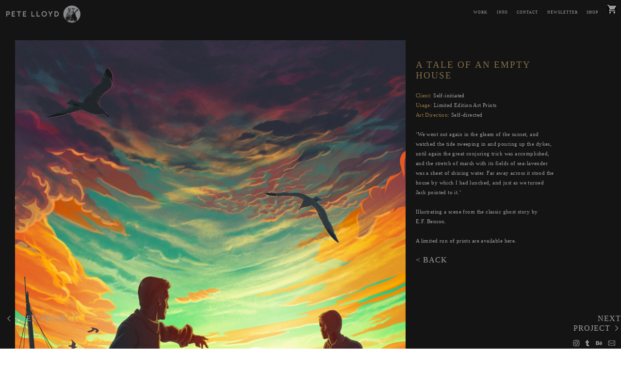

--- FILE ---
content_type: text/html; charset=UTF-8
request_url: https://petelloydillustration.com/a-Tale-of-an-Empty-House
body_size: 34852
content:
<!DOCTYPE html>
<!-- 

        Running on cargo.site

-->
<html lang="en" data-predefined-style="true" data-css-presets="true" data-css-preset data-typography-preset>
	<head>
<script>
				var __cargo_context__ = 'live';
				var __cargo_js_ver__ = 'c=3282065116';
				var __cargo_maint__ = false;
				
				
			</script>
					<meta http-equiv="X-UA-Compatible" content="IE=edge,chrome=1">
		<meta http-equiv="Content-Type" content="text/html; charset=utf-8">
		<meta name="viewport" content="initial-scale=1.0, maximum-scale=1.0, user-scalable=no">
		
			<meta name="robots" content="index,follow">
		<title>a Tale of an Empty House — Pete Lloyd Illustration</title>
		<meta name="description" content="A TALE OF AN EMPTY HOUSE Client: Self-initiated Usage: Limited Edition Art Prints Art Direction: Self-directed ‘We went out again in the gleam of the...">
				<meta name="twitter:card" content="summary_large_image">
		<meta name="twitter:title" content="a Tale of an Empty House — Pete Lloyd Illustration">
		<meta name="twitter:description" content="A TALE OF AN EMPTY HOUSE Client: Self-initiated Usage: Limited Edition Art Prints Art Direction: Self-directed ‘We went out again in the gleam of the...">
		<meta name="twitter:image" content="https://freight.cargo.site/w/850/i/c89c58874da52028e7dbf4ac31896f2b428cdd0adbb3171bec76cc21d82cfb88/Boston_Globe_The_Volunteer.jpg">
		<meta property="og:locale" content="en_US">
		<meta property="og:title" content="a Tale of an Empty House — Pete Lloyd Illustration">
		<meta property="og:description" content="A TALE OF AN EMPTY HOUSE Client: Self-initiated Usage: Limited Edition Art Prints Art Direction: Self-directed ‘We went out again in the gleam of the...">
		<meta property="og:url" content="https://petelloydillustration.com/a-Tale-of-an-Empty-House">
		<meta property="og:image" content="https://freight.cargo.site/w/850/i/c89c58874da52028e7dbf4ac31896f2b428cdd0adbb3171bec76cc21d82cfb88/Boston_Globe_The_Volunteer.jpg">
		<meta property="og:type" content="website">

		<link rel="preconnect" href="https://static.cargo.site" crossorigin>
		<link rel="preconnect" href="https://freight.cargo.site" crossorigin>
		
		<!--<link rel="preload" href="https://static.cargo.site/assets/social/IconFont-Regular-0.9.3.woff2" as="font" type="font/woff" crossorigin>-->

		<meta name="google-site-verification" content="z3cn47nxvG16fp9ZP7s3Q0GHHuruTxxOakbY2_6mTd8" />

<meta name="GPTBot" content="noindex, nofollow">

<meta name="Google-Extended" content="noindex, nofollow">

<meta name="CCBot" content="noindex, nofollow">

		<link href="https://freight.cargo.site/t/original/i/90ab5edfa50cd9e283607f3bfb2d40fb5628267e77c9640a475291ecbcf92798/Pete_Lloyd_Logo_reverse_circle_ig_2020.ico" rel="shortcut icon">
		<link href="https://petelloydillustration.com/rss" rel="alternate" type="application/rss+xml" title="Pete Lloyd Illustration feed">

		<link href="https://petelloydillustration.com/stylesheet?c=3282065116&1704802561" id="member_stylesheet" rel="stylesheet" type="text/css" />
<style id="">@font-face{font-family:Icons;src:url(https://static.cargo.site/assets/social/IconFont-Regular-0.9.3.woff2);unicode-range:U+E000-E15C,U+F0000,U+FE0E}@font-face{font-family:Icons;src:url(https://static.cargo.site/assets/social/IconFont-Regular-0.9.3.woff2);font-weight:240;unicode-range:U+E000-E15C,U+F0000,U+FE0E}@font-face{font-family:Icons;src:url(https://static.cargo.site/assets/social/IconFont-Regular-0.9.3.woff2);unicode-range:U+E000-E15C,U+F0000,U+FE0E;font-weight:400}@font-face{font-family:Icons;src:url(https://static.cargo.site/assets/social/IconFont-Regular-0.9.3.woff2);unicode-range:U+E000-E15C,U+F0000,U+FE0E;font-weight:600}@font-face{font-family:Icons;src:url(https://static.cargo.site/assets/social/IconFont-Regular-0.9.3.woff2);unicode-range:U+E000-E15C,U+F0000,U+FE0E;font-weight:800}@font-face{font-family:Icons;src:url(https://static.cargo.site/assets/social/IconFont-Regular-0.9.3.woff2);unicode-range:U+E000-E15C,U+F0000,U+FE0E;font-style:italic}@font-face{font-family:Icons;src:url(https://static.cargo.site/assets/social/IconFont-Regular-0.9.3.woff2);unicode-range:U+E000-E15C,U+F0000,U+FE0E;font-weight:200;font-style:italic}@font-face{font-family:Icons;src:url(https://static.cargo.site/assets/social/IconFont-Regular-0.9.3.woff2);unicode-range:U+E000-E15C,U+F0000,U+FE0E;font-weight:400;font-style:italic}@font-face{font-family:Icons;src:url(https://static.cargo.site/assets/social/IconFont-Regular-0.9.3.woff2);unicode-range:U+E000-E15C,U+F0000,U+FE0E;font-weight:600;font-style:italic}@font-face{font-family:Icons;src:url(https://static.cargo.site/assets/social/IconFont-Regular-0.9.3.woff2);unicode-range:U+E000-E15C,U+F0000,U+FE0E;font-weight:800;font-style:italic}body.iconfont-loading,body.iconfont-loading *{color:transparent!important}body{-moz-osx-font-smoothing:grayscale;-webkit-font-smoothing:antialiased;-webkit-text-size-adjust:none}body.no-scroll{overflow:hidden}/*!
 * Content
 */.page{word-wrap:break-word}:focus{outline:0}.pointer-events-none{pointer-events:none}.pointer-events-auto{pointer-events:auto}.pointer-events-none .page_content .audio-player,.pointer-events-none .page_content .shop_product,.pointer-events-none .page_content a,.pointer-events-none .page_content audio,.pointer-events-none .page_content button,.pointer-events-none .page_content details,.pointer-events-none .page_content iframe,.pointer-events-none .page_content img,.pointer-events-none .page_content input,.pointer-events-none .page_content video{pointer-events:auto}.pointer-events-none .page_content *>a,.pointer-events-none .page_content>a{position:relative}s *{text-transform:inherit}#toolset{position:fixed;bottom:10px;right:10px;z-index:8}.mobile #toolset,.template_site_inframe #toolset{display:none}#toolset a{display:block;height:24px;width:24px;margin:0;padding:0;text-decoration:none;background:rgba(0,0,0,.2)}#toolset a:hover{background:rgba(0,0,0,.8)}[data-adminview] #toolset a,[data-adminview] #toolset_admin a{background:rgba(0,0,0,.04);pointer-events:none;cursor:default}#toolset_admin a:active{background:rgba(0,0,0,.7)}#toolset_admin a svg>*{transform:scale(1.1) translate(0,-.5px);transform-origin:50% 50%}#toolset_admin a svg{pointer-events:none;width:100%!important;height:auto!important}#following-container{overflow:auto;-webkit-overflow-scrolling:touch}#following-container iframe{height:100%;width:100%;position:absolute;top:0;left:0;right:0;bottom:0}:root{--following-width:-400px;--following-animation-duration:450ms}@keyframes following-open{0%{transform:translateX(0)}100%{transform:translateX(var(--following-width))}}@keyframes following-open-inverse{0%{transform:translateX(0)}100%{transform:translateX(calc(-1 * var(--following-width)))}}@keyframes following-close{0%{transform:translateX(var(--following-width))}100%{transform:translateX(0)}}@keyframes following-close-inverse{0%{transform:translateX(calc(-1 * var(--following-width)))}100%{transform:translateX(0)}}body.animate-left{animation:following-open var(--following-animation-duration);animation-fill-mode:both;animation-timing-function:cubic-bezier(.24,1,.29,1)}#following-container.animate-left{animation:following-close-inverse var(--following-animation-duration);animation-fill-mode:both;animation-timing-function:cubic-bezier(.24,1,.29,1)}#following-container.animate-left #following-frame{animation:following-close var(--following-animation-duration);animation-fill-mode:both;animation-timing-function:cubic-bezier(.24,1,.29,1)}body.animate-right{animation:following-close var(--following-animation-duration);animation-fill-mode:both;animation-timing-function:cubic-bezier(.24,1,.29,1)}#following-container.animate-right{animation:following-open-inverse var(--following-animation-duration);animation-fill-mode:both;animation-timing-function:cubic-bezier(.24,1,.29,1)}#following-container.animate-right #following-frame{animation:following-open var(--following-animation-duration);animation-fill-mode:both;animation-timing-function:cubic-bezier(.24,1,.29,1)}.slick-slider{position:relative;display:block;-moz-box-sizing:border-box;box-sizing:border-box;-webkit-user-select:none;-moz-user-select:none;-ms-user-select:none;user-select:none;-webkit-touch-callout:none;-khtml-user-select:none;-ms-touch-action:pan-y;touch-action:pan-y;-webkit-tap-highlight-color:transparent}.slick-list{position:relative;display:block;overflow:hidden;margin:0;padding:0}.slick-list:focus{outline:0}.slick-list.dragging{cursor:pointer;cursor:hand}.slick-slider .slick-list,.slick-slider .slick-track{transform:translate3d(0,0,0);will-change:transform}.slick-track{position:relative;top:0;left:0;display:block}.slick-track:after,.slick-track:before{display:table;content:'';width:1px;height:1px;margin-top:-1px;margin-left:-1px}.slick-track:after{clear:both}.slick-loading .slick-track{visibility:hidden}.slick-slide{display:none;float:left;height:100%;min-height:1px}[dir=rtl] .slick-slide{float:right}.content .slick-slide img{display:inline-block}.content .slick-slide img:not(.image-zoom){cursor:pointer}.content .scrub .slick-list,.content .scrub .slick-slide img:not(.image-zoom){cursor:ew-resize}body.slideshow-scrub-dragging *{cursor:ew-resize!important}.content .slick-slide img:not([src]),.content .slick-slide img[src='']{width:100%;height:auto}.slick-slide.slick-loading img{display:none}.slick-slide.dragging img{pointer-events:none}.slick-initialized .slick-slide{display:block}.slick-loading .slick-slide{visibility:hidden}.slick-vertical .slick-slide{display:block;height:auto;border:1px solid transparent}.slick-arrow.slick-hidden{display:none}.slick-arrow{position:absolute;z-index:9;width:0;top:0;height:100%;cursor:pointer;will-change:opacity;-webkit-transition:opacity 333ms cubic-bezier(.4,0,.22,1);transition:opacity 333ms cubic-bezier(.4,0,.22,1)}.slick-arrow.hidden{opacity:0}.slick-arrow svg{position:absolute;width:36px;height:36px;top:0;left:0;right:0;bottom:0;margin:auto;transform:translate(.25px,.25px)}.slick-arrow svg.right-arrow{transform:translate(.25px,.25px) scaleX(-1)}.slick-arrow svg:active{opacity:.75}.slick-arrow svg .arrow-shape{fill:none!important;stroke:#fff;stroke-linecap:square}.slick-arrow svg .arrow-outline{fill:none!important;stroke-width:2.5px;stroke:rgba(0,0,0,.6);stroke-linecap:square}.slick-arrow.slick-next{right:0;text-align:right}.slick-next svg,.wallpaper-navigation .slick-next svg{margin-right:10px}.mobile .slick-next svg{margin-right:10px}.slick-arrow.slick-prev{text-align:left}.slick-prev svg,.wallpaper-navigation .slick-prev svg{margin-left:10px}.mobile .slick-prev svg{margin-left:10px}.loading_animation{display:none;vertical-align:middle;z-index:15;line-height:0;pointer-events:none;border-radius:100%}.loading_animation.hidden{display:none}.loading_animation.pulsing{opacity:0;display:inline-block;animation-delay:.1s;-webkit-animation-delay:.1s;-moz-animation-delay:.1s;animation-duration:12s;animation-iteration-count:infinite;animation:fade-pulse-in .5s ease-in-out;-moz-animation:fade-pulse-in .5s ease-in-out;-webkit-animation:fade-pulse-in .5s ease-in-out;-webkit-animation-fill-mode:forwards;-moz-animation-fill-mode:forwards;animation-fill-mode:forwards}.loading_animation.pulsing.no-delay{animation-delay:0s;-webkit-animation-delay:0s;-moz-animation-delay:0s}.loading_animation div{border-radius:100%}.loading_animation div svg{max-width:100%;height:auto}.loading_animation div,.loading_animation div svg{width:20px;height:20px}.loading_animation.full-width svg{width:100%;height:auto}.loading_animation.full-width.big svg{width:100px;height:100px}.loading_animation div svg>*{fill:#ccc}.loading_animation div{-webkit-animation:spin-loading 12s ease-out;-webkit-animation-iteration-count:infinite;-moz-animation:spin-loading 12s ease-out;-moz-animation-iteration-count:infinite;animation:spin-loading 12s ease-out;animation-iteration-count:infinite}.loading_animation.hidden{display:none}[data-backdrop] .loading_animation{position:absolute;top:15px;left:15px;z-index:99}.loading_animation.position-absolute.middle{top:calc(50% - 10px);left:calc(50% - 10px)}.loading_animation.position-absolute.topleft{top:0;left:0}.loading_animation.position-absolute.middleright{top:calc(50% - 10px);right:1rem}.loading_animation.position-absolute.middleleft{top:calc(50% - 10px);left:1rem}.loading_animation.gray div svg>*{fill:#999}.loading_animation.gray-dark div svg>*{fill:#666}.loading_animation.gray-darker div svg>*{fill:#555}.loading_animation.gray-light div svg>*{fill:#ccc}.loading_animation.white div svg>*{fill:rgba(255,255,255,.85)}.loading_animation.blue div svg>*{fill:#698fff}.loading_animation.inline{display:inline-block;margin-bottom:.5ex}.loading_animation.inline.left{margin-right:.5ex}@-webkit-keyframes fade-pulse-in{0%{opacity:0}50%{opacity:.5}100%{opacity:1}}@-moz-keyframes fade-pulse-in{0%{opacity:0}50%{opacity:.5}100%{opacity:1}}@keyframes fade-pulse-in{0%{opacity:0}50%{opacity:.5}100%{opacity:1}}@-webkit-keyframes pulsate{0%{opacity:1}50%{opacity:0}100%{opacity:1}}@-moz-keyframes pulsate{0%{opacity:1}50%{opacity:0}100%{opacity:1}}@keyframes pulsate{0%{opacity:1}50%{opacity:0}100%{opacity:1}}@-webkit-keyframes spin-loading{0%{transform:rotate(0)}9%{transform:rotate(1050deg)}18%{transform:rotate(-1090deg)}20%{transform:rotate(-1080deg)}23%{transform:rotate(-1080deg)}28%{transform:rotate(-1095deg)}29%{transform:rotate(-1065deg)}34%{transform:rotate(-1080deg)}35%{transform:rotate(-1050deg)}40%{transform:rotate(-1065deg)}41%{transform:rotate(-1035deg)}44%{transform:rotate(-1035deg)}47%{transform:rotate(-2160deg)}50%{transform:rotate(-2160deg)}56%{transform:rotate(45deg)}60%{transform:rotate(45deg)}80%{transform:rotate(6120deg)}100%{transform:rotate(0)}}@keyframes spin-loading{0%{transform:rotate(0)}9%{transform:rotate(1050deg)}18%{transform:rotate(-1090deg)}20%{transform:rotate(-1080deg)}23%{transform:rotate(-1080deg)}28%{transform:rotate(-1095deg)}29%{transform:rotate(-1065deg)}34%{transform:rotate(-1080deg)}35%{transform:rotate(-1050deg)}40%{transform:rotate(-1065deg)}41%{transform:rotate(-1035deg)}44%{transform:rotate(-1035deg)}47%{transform:rotate(-2160deg)}50%{transform:rotate(-2160deg)}56%{transform:rotate(45deg)}60%{transform:rotate(45deg)}80%{transform:rotate(6120deg)}100%{transform:rotate(0)}}[grid-row]{align-items:flex-start;box-sizing:border-box;display:-webkit-box;display:-webkit-flex;display:-ms-flexbox;display:flex;-webkit-flex-wrap:wrap;-ms-flex-wrap:wrap;flex-wrap:wrap}[grid-col]{box-sizing:border-box}[grid-row] [grid-col].empty:after{content:"\0000A0";cursor:text}body.mobile[data-adminview=content-editproject] [grid-row] [grid-col].empty:after{display:none}[grid-col=auto]{-webkit-box-flex:1;-webkit-flex:1;-ms-flex:1;flex:1}[grid-col=x12]{width:100%}[grid-col=x11]{width:50%}[grid-col=x10]{width:33.33%}[grid-col=x9]{width:25%}[grid-col=x8]{width:20%}[grid-col=x7]{width:16.666666667%}[grid-col=x6]{width:14.285714286%}[grid-col=x5]{width:12.5%}[grid-col=x4]{width:11.111111111%}[grid-col=x3]{width:10%}[grid-col=x2]{width:9.090909091%}[grid-col=x1]{width:8.333333333%}[grid-col="1"]{width:8.33333%}[grid-col="2"]{width:16.66667%}[grid-col="3"]{width:25%}[grid-col="4"]{width:33.33333%}[grid-col="5"]{width:41.66667%}[grid-col="6"]{width:50%}[grid-col="7"]{width:58.33333%}[grid-col="8"]{width:66.66667%}[grid-col="9"]{width:75%}[grid-col="10"]{width:83.33333%}[grid-col="11"]{width:91.66667%}[grid-col="12"]{width:100%}body.mobile [grid-responsive] [grid-col]{width:100%;-webkit-box-flex:none;-webkit-flex:none;-ms-flex:none;flex:none}[data-ce-host=true][contenteditable=true] [grid-pad]{pointer-events:none}[data-ce-host=true][contenteditable=true] [grid-pad]>*{pointer-events:auto}[grid-pad="0"]{padding:0}[grid-pad="0.25"]{padding:.125rem}[grid-pad="0.5"]{padding:.25rem}[grid-pad="0.75"]{padding:.375rem}[grid-pad="1"]{padding:.5rem}[grid-pad="1.25"]{padding:.625rem}[grid-pad="1.5"]{padding:.75rem}[grid-pad="1.75"]{padding:.875rem}[grid-pad="2"]{padding:1rem}[grid-pad="2.5"]{padding:1.25rem}[grid-pad="3"]{padding:1.5rem}[grid-pad="3.5"]{padding:1.75rem}[grid-pad="4"]{padding:2rem}[grid-pad="5"]{padding:2.5rem}[grid-pad="6"]{padding:3rem}[grid-pad="7"]{padding:3.5rem}[grid-pad="8"]{padding:4rem}[grid-pad="9"]{padding:4.5rem}[grid-pad="10"]{padding:5rem}[grid-gutter="0"]{margin:0}[grid-gutter="0.5"]{margin:-.25rem}[grid-gutter="1"]{margin:-.5rem}[grid-gutter="1.5"]{margin:-.75rem}[grid-gutter="2"]{margin:-1rem}[grid-gutter="2.5"]{margin:-1.25rem}[grid-gutter="3"]{margin:-1.5rem}[grid-gutter="3.5"]{margin:-1.75rem}[grid-gutter="4"]{margin:-2rem}[grid-gutter="5"]{margin:-2.5rem}[grid-gutter="6"]{margin:-3rem}[grid-gutter="7"]{margin:-3.5rem}[grid-gutter="8"]{margin:-4rem}[grid-gutter="10"]{margin:-5rem}[grid-gutter="12"]{margin:-6rem}[grid-gutter="14"]{margin:-7rem}[grid-gutter="16"]{margin:-8rem}[grid-gutter="18"]{margin:-9rem}[grid-gutter="20"]{margin:-10rem}small{max-width:100%;text-decoration:inherit}img:not([src]),img[src='']{outline:1px solid rgba(177,177,177,.4);outline-offset:-1px;content:url([data-uri])}img.image-zoom{cursor:-webkit-zoom-in;cursor:-moz-zoom-in;cursor:zoom-in}#imprimatur{color:#333;font-size:10px;font-family:-apple-system,BlinkMacSystemFont,"Segoe UI",Roboto,Oxygen,Ubuntu,Cantarell,"Open Sans","Helvetica Neue",sans-serif,"Sans Serif",Icons;/*!System*/position:fixed;opacity:.3;right:-28px;bottom:160px;transform:rotate(270deg);-ms-transform:rotate(270deg);-webkit-transform:rotate(270deg);z-index:8;text-transform:uppercase;color:#999;opacity:.5;padding-bottom:2px;text-decoration:none}.mobile #imprimatur{display:none}bodycopy cargo-link a{font-family:-apple-system,BlinkMacSystemFont,"Segoe UI",Roboto,Oxygen,Ubuntu,Cantarell,"Open Sans","Helvetica Neue",sans-serif,"Sans Serif",Icons;/*!System*/font-size:12px;font-style:normal;font-weight:400;transform:rotate(270deg);text-decoration:none;position:fixed!important;right:-27px;bottom:100px;text-decoration:none;letter-spacing:normal;background:0 0;border:0;border-bottom:0;outline:0}/*! PhotoSwipe Default UI CSS by Dmitry Semenov | photoswipe.com | MIT license */.pswp--has_mouse .pswp__button--arrow--left,.pswp--has_mouse .pswp__button--arrow--right,.pswp__ui{visibility:visible}.pswp--minimal--dark .pswp__top-bar,.pswp__button{background:0 0}.pswp,.pswp__bg,.pswp__container,.pswp__img--placeholder,.pswp__zoom-wrap,.quick-view-navigation{-webkit-backface-visibility:hidden}.pswp__button{cursor:pointer;opacity:1;-webkit-appearance:none;transition:opacity .2s;-webkit-box-shadow:none;box-shadow:none}.pswp__button-close>svg{top:10px;right:10px;margin-left:auto}.pswp--touch .quick-view-navigation{display:none}.pswp__ui{-webkit-font-smoothing:auto;opacity:1;z-index:1550}.quick-view-navigation{will-change:opacity;-webkit-transition:opacity 333ms cubic-bezier(.4,0,.22,1);transition:opacity 333ms cubic-bezier(.4,0,.22,1)}.quick-view-navigation .pswp__group .pswp__button{pointer-events:auto}.pswp__button>svg{position:absolute;width:36px;height:36px}.quick-view-navigation .pswp__group:active svg{opacity:.75}.pswp__button svg .shape-shape{fill:#fff}.pswp__button svg .shape-outline{fill:#000}.pswp__button-prev>svg{top:0;bottom:0;left:10px;margin:auto}.pswp__button-next>svg{top:0;bottom:0;right:10px;margin:auto}.quick-view-navigation .pswp__group .pswp__button-prev{position:absolute;left:0;top:0;width:0;height:100%}.quick-view-navigation .pswp__group .pswp__button-next{position:absolute;right:0;top:0;width:0;height:100%}.quick-view-navigation .close-button,.quick-view-navigation .left-arrow,.quick-view-navigation .right-arrow{transform:translate(.25px,.25px)}.quick-view-navigation .right-arrow{transform:translate(.25px,.25px) scaleX(-1)}.pswp__button svg .shape-outline{fill:transparent!important;stroke:#000;stroke-width:2.5px;stroke-linecap:square}.pswp__button svg .shape-shape{fill:transparent!important;stroke:#fff;stroke-width:1.5px;stroke-linecap:square}.pswp__bg,.pswp__scroll-wrap,.pswp__zoom-wrap{width:100%;position:absolute}.quick-view-navigation .pswp__group .pswp__button-close{margin:0}.pswp__container,.pswp__item,.pswp__zoom-wrap{right:0;bottom:0;top:0;position:absolute;left:0}.pswp__ui--hidden .pswp__button{opacity:.001}.pswp__ui--hidden .pswp__button,.pswp__ui--hidden .pswp__button *{pointer-events:none}.pswp .pswp__ui.pswp__ui--displaynone{display:none}.pswp__element--disabled{display:none!important}/*! PhotoSwipe main CSS by Dmitry Semenov | photoswipe.com | MIT license */.pswp{position:fixed;display:none;height:100%;width:100%;top:0;left:0;right:0;bottom:0;margin:auto;-ms-touch-action:none;touch-action:none;z-index:9999999;-webkit-text-size-adjust:100%;line-height:initial;letter-spacing:initial;outline:0}.pswp img{max-width:none}.pswp--zoom-disabled .pswp__img{cursor:default!important}.pswp--animate_opacity{opacity:.001;will-change:opacity;-webkit-transition:opacity 333ms cubic-bezier(.4,0,.22,1);transition:opacity 333ms cubic-bezier(.4,0,.22,1)}.pswp--open{display:block}.pswp--zoom-allowed .pswp__img{cursor:-webkit-zoom-in;cursor:-moz-zoom-in;cursor:zoom-in}.pswp--zoomed-in .pswp__img{cursor:-webkit-grab;cursor:-moz-grab;cursor:grab}.pswp--dragging .pswp__img{cursor:-webkit-grabbing;cursor:-moz-grabbing;cursor:grabbing}.pswp__bg{left:0;top:0;height:100%;opacity:0;transform:translateZ(0);will-change:opacity}.pswp__scroll-wrap{left:0;top:0;height:100%}.pswp__container,.pswp__zoom-wrap{-ms-touch-action:none;touch-action:none}.pswp__container,.pswp__img{-webkit-user-select:none;-moz-user-select:none;-ms-user-select:none;user-select:none;-webkit-tap-highlight-color:transparent;-webkit-touch-callout:none}.pswp__zoom-wrap{-webkit-transform-origin:left top;-ms-transform-origin:left top;transform-origin:left top;-webkit-transition:-webkit-transform 222ms cubic-bezier(.4,0,.22,1);transition:transform 222ms cubic-bezier(.4,0,.22,1)}.pswp__bg{-webkit-transition:opacity 222ms cubic-bezier(.4,0,.22,1);transition:opacity 222ms cubic-bezier(.4,0,.22,1)}.pswp--animated-in .pswp__bg,.pswp--animated-in .pswp__zoom-wrap{-webkit-transition:none;transition:none}.pswp--hide-overflow .pswp__scroll-wrap,.pswp--hide-overflow.pswp{overflow:hidden}.pswp__img{position:absolute;width:auto;height:auto;top:0;left:0}.pswp__img--placeholder--blank{background:#222}.pswp--ie .pswp__img{width:100%!important;height:auto!important;left:0;top:0}.pswp__ui--idle{opacity:0}.pswp__error-msg{position:absolute;left:0;top:50%;width:100%;text-align:center;font-size:14px;line-height:16px;margin-top:-8px;color:#ccc}.pswp__error-msg a{color:#ccc;text-decoration:underline}.pswp__error-msg{font-family:-apple-system,BlinkMacSystemFont,"Segoe UI",Roboto,Oxygen,Ubuntu,Cantarell,"Open Sans","Helvetica Neue",sans-serif}.quick-view.mouse-down .iframe-item{pointer-events:none!important}.quick-view-caption-positioner{pointer-events:none;width:100%;height:100%}.quick-view-caption-wrapper{margin:auto;position:absolute;bottom:0;left:0;right:0}.quick-view-horizontal-align-left .quick-view-caption-wrapper{margin-left:0}.quick-view-horizontal-align-right .quick-view-caption-wrapper{margin-right:0}[data-quick-view-caption]{transition:.1s opacity ease-in-out;position:absolute;bottom:0;left:0;right:0}.quick-view-horizontal-align-left [data-quick-view-caption]{text-align:left}.quick-view-horizontal-align-right [data-quick-view-caption]{text-align:right}.quick-view-caption{transition:.1s opacity ease-in-out}.quick-view-caption>*{display:inline-block}.quick-view-caption *{pointer-events:auto}.quick-view-caption.hidden{opacity:0}.shop_product .dropdown_wrapper{flex:0 0 100%;position:relative}.shop_product select{appearance:none;-moz-appearance:none;-webkit-appearance:none;outline:0;-webkit-font-smoothing:antialiased;-moz-osx-font-smoothing:grayscale;cursor:pointer;border-radius:0;white-space:nowrap;overflow:hidden!important;text-overflow:ellipsis}.shop_product select.dropdown::-ms-expand{display:none}.shop_product a{cursor:pointer;border-bottom:none;text-decoration:none}.shop_product a.out-of-stock{pointer-events:none}body.audio-player-dragging *{cursor:ew-resize!important}.audio-player{display:inline-flex;flex:1 0 calc(100% - 2px);width:calc(100% - 2px)}.audio-player .button{height:100%;flex:0 0 3.3rem;display:flex}.audio-player .separator{left:3.3rem;height:100%}.audio-player .buffer{width:0%;height:100%;transition:left .3s linear,width .3s linear}.audio-player.seeking .buffer{transition:left 0s,width 0s}.audio-player.seeking{user-select:none;-webkit-user-select:none;cursor:ew-resize}.audio-player.seeking *{user-select:none;-webkit-user-select:none;cursor:ew-resize}.audio-player .bar{overflow:hidden;display:flex;justify-content:space-between;align-content:center;flex-grow:1}.audio-player .progress{width:0%;height:100%;transition:width .3s linear}.audio-player.seeking .progress{transition:width 0s}.audio-player .pause,.audio-player .play{cursor:pointer;height:100%}.audio-player .note-icon{margin:auto 0;order:2;flex:0 1 auto}.audio-player .title{white-space:nowrap;overflow:hidden;text-overflow:ellipsis;pointer-events:none;user-select:none;padding:.5rem 0 .5rem 1rem;margin:auto auto auto 0;flex:0 3 auto;min-width:0;width:100%}.audio-player .total-time{flex:0 1 auto;margin:auto 0}.audio-player .current-time,.audio-player .play-text{flex:0 1 auto;margin:auto 0}.audio-player .stream-anim{user-select:none;margin:auto auto auto 0}.audio-player .stream-anim span{display:inline-block}.audio-player .buffer,.audio-player .current-time,.audio-player .note-svg,.audio-player .play-text,.audio-player .separator,.audio-player .total-time{user-select:none;pointer-events:none}.audio-player .buffer,.audio-player .play-text,.audio-player .progress{position:absolute}.audio-player,.audio-player .bar,.audio-player .button,.audio-player .current-time,.audio-player .note-icon,.audio-player .pause,.audio-player .play,.audio-player .total-time{position:relative}body.mobile .audio-player,body.mobile .audio-player *{-webkit-touch-callout:none}#standalone-admin-frame{border:0;width:400px;position:absolute;right:0;top:0;height:100vh;z-index:99}body[standalone-admin=true] #standalone-admin-frame{transform:translate(0,0)}body[standalone-admin=true] .main_container{width:calc(100% - 400px)}body[standalone-admin=false] #standalone-admin-frame{transform:translate(100%,0)}body[standalone-admin=false] .main_container{width:100%}.toggle_standaloneAdmin{position:fixed;top:0;right:400px;height:40px;width:40px;z-index:999;cursor:pointer;background-color:rgba(0,0,0,.4)}.toggle_standaloneAdmin:active{opacity:.7}body[standalone-admin=false] .toggle_standaloneAdmin{right:0}.toggle_standaloneAdmin *{color:#fff;fill:#fff}.toggle_standaloneAdmin svg{padding:6px;width:100%;height:100%;opacity:.85}body[standalone-admin=false] .toggle_standaloneAdmin #close,body[standalone-admin=true] .toggle_standaloneAdmin #backdropsettings{display:none}.toggle_standaloneAdmin>div{width:100%;height:100%}#admin_toggle_button{position:fixed;top:50%;transform:translate(0,-50%);right:400px;height:36px;width:12px;z-index:999;cursor:pointer;background-color:rgba(0,0,0,.09);padding-left:2px;margin-right:5px}#admin_toggle_button .bar{content:'';background:rgba(0,0,0,.09);position:fixed;width:5px;bottom:0;top:0;z-index:10}#admin_toggle_button:active{background:rgba(0,0,0,.065)}#admin_toggle_button *{color:#fff;fill:#fff}#admin_toggle_button svg{padding:0;width:16px;height:36px;margin-left:1px;opacity:1}#admin_toggle_button svg *{fill:#fff;opacity:1}#admin_toggle_button[data-state=closed] .toggle_admin_close{display:none}#admin_toggle_button[data-state=closed],#admin_toggle_button[data-state=closed] .toggle_admin_open{width:20px;cursor:pointer;margin:0}#admin_toggle_button[data-state=closed] svg{margin-left:2px}#admin_toggle_button[data-state=open] .toggle_admin_open{display:none}select,select *{text-rendering:auto!important}b b{font-weight:inherit}*{-webkit-box-sizing:border-box;-moz-box-sizing:border-box;box-sizing:border-box}customhtml>*{position:relative;z-index:10}body,html{min-height:100vh;margin:0;padding:0}html{touch-action:manipulation;position:relative;background-color:#fff}.main_container{min-height:100vh;width:100%;overflow:hidden}.container{display:-webkit-box;display:-webkit-flex;display:-moz-box;display:-ms-flexbox;display:flex;-webkit-flex-wrap:wrap;-moz-flex-wrap:wrap;-ms-flex-wrap:wrap;flex-wrap:wrap;max-width:100%;width:100%;overflow:visible}.container{align-items:flex-start;-webkit-align-items:flex-start}.page{z-index:2}.page ul li>text-limit{display:block}.content,.content_container,.pinned{-webkit-flex:1 0 auto;-moz-flex:1 0 auto;-ms-flex:1 0 auto;flex:1 0 auto;max-width:100%}.content_container{width:100%}.content_container.full_height{min-height:100vh}.page_background{position:absolute;top:0;left:0;width:100%;height:100%}.page_container{position:relative;overflow:visible;width:100%}.backdrop{position:absolute;top:0;z-index:1;width:100%;height:100%;max-height:100vh}.backdrop>div{position:absolute;top:0;left:0;width:100%;height:100%;-webkit-backface-visibility:hidden;backface-visibility:hidden;transform:translate3d(0,0,0);contain:strict}[data-backdrop].backdrop>div[data-overflowing]{max-height:100vh;position:absolute;top:0;left:0}body.mobile [split-responsive]{display:flex;flex-direction:column}body.mobile [split-responsive] .container{width:100%;order:2}body.mobile [split-responsive] .backdrop{position:relative;height:50vh;width:100%;order:1}body.mobile [split-responsive] [data-auxiliary].backdrop{position:absolute;height:50vh;width:100%;order:1}.page{position:relative;z-index:2}img[data-align=left]{float:left}img[data-align=right]{float:right}[data-rotation]{transform-origin:center center}.content .page_content:not([contenteditable=true]) [data-draggable]{pointer-events:auto!important;backface-visibility:hidden}.preserve-3d{-moz-transform-style:preserve-3d;transform-style:preserve-3d}.content .page_content:not([contenteditable=true]) [data-draggable] iframe{pointer-events:none!important}.dragging-active iframe{pointer-events:none!important}.content .page_content:not([contenteditable=true]) [data-draggable]:active{opacity:1}.content .scroll-transition-fade{transition:transform 1s ease-in-out,opacity .8s ease-in-out}.content .scroll-transition-fade.below-viewport{opacity:0;transform:translateY(40px)}.mobile.full_width .page_container:not([split-layout]) .container_width{width:100%}[data-view=pinned_bottom] .bottom_pin_invisibility{visibility:hidden}.pinned{position:relative;width:100%}.pinned .page_container.accommodate:not(.fixed):not(.overlay){z-index:2}.pinned .page_container.overlay{position:absolute;z-index:4}.pinned .page_container.overlay.fixed{position:fixed}.pinned .page_container.overlay.fixed .page{max-height:100vh;-webkit-overflow-scrolling:touch}.pinned .page_container.overlay.fixed .page.allow-scroll{overflow-y:auto;overflow-x:hidden}.pinned .page_container.overlay.fixed .page.allow-scroll{align-items:flex-start;-webkit-align-items:flex-start}.pinned .page_container .page.allow-scroll::-webkit-scrollbar{width:0;background:0 0;display:none}.pinned.pinned_top .page_container.overlay{left:0;top:0}.pinned.pinned_bottom .page_container.overlay{left:0;bottom:0}div[data-container=set]:empty{margin-top:1px}.thumbnails{position:relative;z-index:1}[thumbnails=grid]{align-items:baseline}[thumbnails=justify] .thumbnail{box-sizing:content-box}[thumbnails][data-padding-zero] .thumbnail{margin-bottom:-1px}[thumbnails=montessori] .thumbnail{pointer-events:auto;position:absolute}[thumbnails] .thumbnail>a{display:block;text-decoration:none}[thumbnails=montessori]{height:0}[thumbnails][data-resizing],[thumbnails][data-resizing] *{cursor:nwse-resize}[thumbnails] .thumbnail .resize-handle{cursor:nwse-resize;width:26px;height:26px;padding:5px;position:absolute;opacity:.75;right:-1px;bottom:-1px;z-index:100}[thumbnails][data-resizing] .resize-handle{display:none}[thumbnails] .thumbnail .resize-handle svg{position:absolute;top:0;left:0}[thumbnails] .thumbnail .resize-handle:hover{opacity:1}[data-can-move].thumbnail .resize-handle svg .resize_path_outline{fill:#fff}[data-can-move].thumbnail .resize-handle svg .resize_path{fill:#000}[thumbnails=montessori] .thumbnail_sizer{height:0;width:100%;position:relative;padding-bottom:100%;pointer-events:none}[thumbnails] .thumbnail img{display:block;min-height:3px;margin-bottom:0}[thumbnails] .thumbnail img:not([src]),img[src=""]{margin:0!important;width:100%;min-height:3px;height:100%!important;position:absolute}[aspect-ratio="1x1"].thumb_image{height:0;padding-bottom:100%;overflow:hidden}[aspect-ratio="4x3"].thumb_image{height:0;padding-bottom:75%;overflow:hidden}[aspect-ratio="16x9"].thumb_image{height:0;padding-bottom:56.25%;overflow:hidden}[thumbnails] .thumb_image{width:100%;position:relative}[thumbnails][thumbnail-vertical-align=top]{align-items:flex-start}[thumbnails][thumbnail-vertical-align=middle]{align-items:center}[thumbnails][thumbnail-vertical-align=bottom]{align-items:baseline}[thumbnails][thumbnail-horizontal-align=left]{justify-content:flex-start}[thumbnails][thumbnail-horizontal-align=middle]{justify-content:center}[thumbnails][thumbnail-horizontal-align=right]{justify-content:flex-end}.thumb_image.default_image>svg{position:absolute;top:0;left:0;bottom:0;right:0;width:100%;height:100%}.thumb_image.default_image{outline:1px solid #ccc;outline-offset:-1px;position:relative}.mobile.full_width [data-view=Thumbnail] .thumbnails_width{width:100%}.content [data-draggable] a:active,.content [data-draggable] img:active{opacity:initial}.content .draggable-dragging{opacity:initial}[data-draggable].draggable_visible{visibility:visible}[data-draggable].draggable_hidden{visibility:hidden}.gallery_card [data-draggable],.marquee [data-draggable]{visibility:inherit}[data-draggable]{visibility:visible;background-color:rgba(0,0,0,.003)}#site_menu_panel_container .image-gallery:not(.initialized){height:0;padding-bottom:100%;min-height:initial}.image-gallery:not(.initialized){min-height:100vh;visibility:hidden;width:100%}.image-gallery .gallery_card img{display:block;width:100%;height:auto}.image-gallery .gallery_card{transform-origin:center}.image-gallery .gallery_card.dragging{opacity:.1;transform:initial!important}.image-gallery:not([image-gallery=slideshow]) .gallery_card iframe:only-child,.image-gallery:not([image-gallery=slideshow]) .gallery_card video:only-child{width:100%;height:100%;top:0;left:0;position:absolute}.image-gallery[image-gallery=slideshow] .gallery_card video[muted][autoplay]:not([controls]),.image-gallery[image-gallery=slideshow] .gallery_card video[muted][data-autoplay]:not([controls]){pointer-events:none}.image-gallery [image-gallery-pad="0"] video:only-child{object-fit:cover;height:calc(100% + 1px)}div.image-gallery>a,div.image-gallery>iframe,div.image-gallery>img,div.image-gallery>video{display:none}[image-gallery-row]{align-items:flex-start;box-sizing:border-box;display:-webkit-box;display:-webkit-flex;display:-ms-flexbox;display:flex;-webkit-flex-wrap:wrap;-ms-flex-wrap:wrap;flex-wrap:wrap}.image-gallery .gallery_card_image{width:100%;position:relative}[data-predefined-style=true] .image-gallery a.gallery_card{display:block;border:none}[image-gallery-col]{box-sizing:border-box}[image-gallery-col=x12]{width:100%}[image-gallery-col=x11]{width:50%}[image-gallery-col=x10]{width:33.33%}[image-gallery-col=x9]{width:25%}[image-gallery-col=x8]{width:20%}[image-gallery-col=x7]{width:16.666666667%}[image-gallery-col=x6]{width:14.285714286%}[image-gallery-col=x5]{width:12.5%}[image-gallery-col=x4]{width:11.111111111%}[image-gallery-col=x3]{width:10%}[image-gallery-col=x2]{width:9.090909091%}[image-gallery-col=x1]{width:8.333333333%}.content .page_content [image-gallery-pad].image-gallery{pointer-events:none}.content .page_content [image-gallery-pad].image-gallery .gallery_card_image>*,.content .page_content [image-gallery-pad].image-gallery .gallery_image_caption{pointer-events:auto}.content .page_content [image-gallery-pad="0"]{padding:0}.content .page_content [image-gallery-pad="0.25"]{padding:.125rem}.content .page_content [image-gallery-pad="0.5"]{padding:.25rem}.content .page_content [image-gallery-pad="0.75"]{padding:.375rem}.content .page_content [image-gallery-pad="1"]{padding:.5rem}.content .page_content [image-gallery-pad="1.25"]{padding:.625rem}.content .page_content [image-gallery-pad="1.5"]{padding:.75rem}.content .page_content [image-gallery-pad="1.75"]{padding:.875rem}.content .page_content [image-gallery-pad="2"]{padding:1rem}.content .page_content [image-gallery-pad="2.5"]{padding:1.25rem}.content .page_content [image-gallery-pad="3"]{padding:1.5rem}.content .page_content [image-gallery-pad="3.5"]{padding:1.75rem}.content .page_content [image-gallery-pad="4"]{padding:2rem}.content .page_content [image-gallery-pad="5"]{padding:2.5rem}.content .page_content [image-gallery-pad="6"]{padding:3rem}.content .page_content [image-gallery-pad="7"]{padding:3.5rem}.content .page_content [image-gallery-pad="8"]{padding:4rem}.content .page_content [image-gallery-pad="9"]{padding:4.5rem}.content .page_content [image-gallery-pad="10"]{padding:5rem}.content .page_content [image-gallery-gutter="0"]{margin:0}.content .page_content [image-gallery-gutter="0.5"]{margin:-.25rem}.content .page_content [image-gallery-gutter="1"]{margin:-.5rem}.content .page_content [image-gallery-gutter="1.5"]{margin:-.75rem}.content .page_content [image-gallery-gutter="2"]{margin:-1rem}.content .page_content [image-gallery-gutter="2.5"]{margin:-1.25rem}.content .page_content [image-gallery-gutter="3"]{margin:-1.5rem}.content .page_content [image-gallery-gutter="3.5"]{margin:-1.75rem}.content .page_content [image-gallery-gutter="4"]{margin:-2rem}.content .page_content [image-gallery-gutter="5"]{margin:-2.5rem}.content .page_content [image-gallery-gutter="6"]{margin:-3rem}.content .page_content [image-gallery-gutter="7"]{margin:-3.5rem}.content .page_content [image-gallery-gutter="8"]{margin:-4rem}.content .page_content [image-gallery-gutter="10"]{margin:-5rem}.content .page_content [image-gallery-gutter="12"]{margin:-6rem}.content .page_content [image-gallery-gutter="14"]{margin:-7rem}.content .page_content [image-gallery-gutter="16"]{margin:-8rem}.content .page_content [image-gallery-gutter="18"]{margin:-9rem}.content .page_content [image-gallery-gutter="20"]{margin:-10rem}[image-gallery=slideshow]:not(.initialized)>*{min-height:1px;opacity:0;min-width:100%}[image-gallery=slideshow][data-constrained-by=height] [image-gallery-vertical-align].slick-track{align-items:flex-start}[image-gallery=slideshow] img.image-zoom:active{opacity:initial}[image-gallery=slideshow].slick-initialized .gallery_card{pointer-events:none}[image-gallery=slideshow].slick-initialized .gallery_card.slick-current{pointer-events:auto}[image-gallery=slideshow] .gallery_card:not(.has_caption){line-height:0}.content .page_content [image-gallery=slideshow].image-gallery>*{pointer-events:auto}.content [image-gallery=slideshow].image-gallery.slick-initialized .gallery_card{overflow:hidden;margin:0;display:flex;flex-flow:row wrap;flex-shrink:0}.content [image-gallery=slideshow].image-gallery.slick-initialized .gallery_card.slick-current{overflow:visible}[image-gallery=slideshow] .gallery_image_caption{opacity:1;transition:opacity .3s;-webkit-transition:opacity .3s;width:100%;margin-left:auto;margin-right:auto;clear:both}[image-gallery-horizontal-align=left] .gallery_image_caption{text-align:left}[image-gallery-horizontal-align=middle] .gallery_image_caption{text-align:center}[image-gallery-horizontal-align=right] .gallery_image_caption{text-align:right}[image-gallery=slideshow][data-slideshow-in-transition] .gallery_image_caption{opacity:0;transition:opacity .3s;-webkit-transition:opacity .3s}[image-gallery=slideshow] .gallery_card_image{width:initial;margin:0;display:inline-block}[image-gallery=slideshow] .gallery_card img{margin:0;display:block}[image-gallery=slideshow][data-exploded]{align-items:flex-start;box-sizing:border-box;display:-webkit-box;display:-webkit-flex;display:-ms-flexbox;display:flex;-webkit-flex-wrap:wrap;-ms-flex-wrap:wrap;flex-wrap:wrap;justify-content:flex-start;align-content:flex-start}[image-gallery=slideshow][data-exploded] .gallery_card{padding:1rem;width:16.666%}[image-gallery=slideshow][data-exploded] .gallery_card_image{height:0;display:block;width:100%}[image-gallery=grid]{align-items:baseline}[image-gallery=grid] .gallery_card.has_caption .gallery_card_image{display:block}[image-gallery=grid] [image-gallery-pad="0"].gallery_card{margin-bottom:-1px}[image-gallery=grid] .gallery_card img{margin:0}[image-gallery=columns] .gallery_card img{margin:0}[image-gallery=justify]{align-items:flex-start}[image-gallery=justify] .gallery_card img{margin:0}[image-gallery=montessori][image-gallery-row]{display:block}[image-gallery=montessori] a.gallery_card,[image-gallery=montessori] div.gallery_card{position:absolute;pointer-events:auto}[image-gallery=montessori][data-can-move] .gallery_card,[image-gallery=montessori][data-can-move] .gallery_card .gallery_card_image,[image-gallery=montessori][data-can-move] .gallery_card .gallery_card_image>*{cursor:move}[image-gallery=montessori]{position:relative;height:0}[image-gallery=freeform] .gallery_card{position:relative}[image-gallery=freeform] [image-gallery-pad="0"].gallery_card{margin-bottom:-1px}[image-gallery-vertical-align]{display:flex;flex-flow:row wrap}[image-gallery-vertical-align].slick-track{display:flex;flex-flow:row nowrap}.image-gallery .slick-list{margin-bottom:-.3px}[image-gallery-vertical-align=top]{align-content:flex-start;align-items:flex-start}[image-gallery-vertical-align=middle]{align-items:center;align-content:center}[image-gallery-vertical-align=bottom]{align-content:flex-end;align-items:flex-end}[image-gallery-horizontal-align=left]{justify-content:flex-start}[image-gallery-horizontal-align=middle]{justify-content:center}[image-gallery-horizontal-align=right]{justify-content:flex-end}.image-gallery[data-resizing],.image-gallery[data-resizing] *{cursor:nwse-resize!important}.image-gallery .gallery_card .resize-handle,.image-gallery .gallery_card .resize-handle *{cursor:nwse-resize!important}.image-gallery .gallery_card .resize-handle{width:26px;height:26px;padding:5px;position:absolute;opacity:.75;right:-1px;bottom:-1px;z-index:10}.image-gallery[data-resizing] .resize-handle{display:none}.image-gallery .gallery_card .resize-handle svg{cursor:nwse-resize!important;position:absolute;top:0;left:0}.image-gallery .gallery_card .resize-handle:hover{opacity:1}[data-can-move].gallery_card .resize-handle svg .resize_path_outline{fill:#fff}[data-can-move].gallery_card .resize-handle svg .resize_path{fill:#000}[image-gallery=montessori] .thumbnail_sizer{height:0;width:100%;position:relative;padding-bottom:100%;pointer-events:none}#site_menu_button{display:block;text-decoration:none;pointer-events:auto;z-index:9;vertical-align:top;cursor:pointer;box-sizing:content-box;font-family:Icons}#site_menu_button.custom_icon{padding:0;line-height:0}#site_menu_button.custom_icon img{width:100%;height:auto}#site_menu_wrapper.disabled #site_menu_button{display:none}#site_menu_wrapper.mobile_only #site_menu_button{display:none}body.mobile #site_menu_wrapper.mobile_only:not(.disabled) #site_menu_button:not(.active){display:block}#site_menu_panel_container[data-type=cargo_menu] #site_menu_panel{display:block;position:fixed;top:0;right:0;bottom:0;left:0;z-index:10;cursor:default}.site_menu{pointer-events:auto;position:absolute;z-index:11;top:0;bottom:0;line-height:0;max-width:400px;min-width:300px;font-size:20px;text-align:left;background:rgba(20,20,20,.95);padding:20px 30px 90px 30px;overflow-y:auto;overflow-x:hidden;display:-webkit-box;display:-webkit-flex;display:-ms-flexbox;display:flex;-webkit-box-orient:vertical;-webkit-box-direction:normal;-webkit-flex-direction:column;-ms-flex-direction:column;flex-direction:column;-webkit-box-pack:start;-webkit-justify-content:flex-start;-ms-flex-pack:start;justify-content:flex-start}body.mobile #site_menu_wrapper .site_menu{-webkit-overflow-scrolling:touch;min-width:auto;max-width:100%;width:100%;padding:20px}#site_menu_wrapper[data-sitemenu-position=bottom-left] #site_menu,#site_menu_wrapper[data-sitemenu-position=top-left] #site_menu{left:0}#site_menu_wrapper[data-sitemenu-position=bottom-right] #site_menu,#site_menu_wrapper[data-sitemenu-position=top-right] #site_menu{right:0}#site_menu_wrapper[data-type=page] .site_menu{right:0;left:0;width:100%;padding:0;margin:0;background:0 0}.site_menu_wrapper.open .site_menu{display:block}.site_menu div{display:block}.site_menu a{text-decoration:none;display:inline-block;color:rgba(255,255,255,.75);max-width:100%;overflow:hidden;white-space:nowrap;text-overflow:ellipsis;line-height:1.4}.site_menu div a.active{color:rgba(255,255,255,.4)}.site_menu div.set-link>a{font-weight:700}.site_menu div.hidden{display:none}.site_menu .close{display:block;position:absolute;top:0;right:10px;font-size:60px;line-height:50px;font-weight:200;color:rgba(255,255,255,.4);cursor:pointer;user-select:none}#site_menu_panel_container .page_container{position:relative;overflow:hidden;background:0 0;z-index:2}#site_menu_panel_container .site_menu_page_wrapper{position:fixed;top:0;left:0;overflow-y:auto;-webkit-overflow-scrolling:touch;height:100%;width:100%;z-index:100}#site_menu_panel_container .site_menu_page_wrapper .backdrop{pointer-events:none}#site_menu_panel_container #site_menu_page_overlay{position:fixed;top:0;right:0;bottom:0;left:0;cursor:default;z-index:1}#shop_button{display:block;text-decoration:none;pointer-events:auto;z-index:9;vertical-align:top;cursor:pointer;box-sizing:content-box;font-family:Icons}#shop_button.custom_icon{padding:0;line-height:0}#shop_button.custom_icon img{width:100%;height:auto}#shop_button.disabled{display:none}.loading[data-loading]{display:none;position:fixed;bottom:8px;left:8px;z-index:100}.new_site_button_wrapper{font-size:1.8rem;font-weight:400;color:rgba(0,0,0,.85);font-family:-apple-system,BlinkMacSystemFont,'Segoe UI',Roboto,Oxygen,Ubuntu,Cantarell,'Open Sans','Helvetica Neue',sans-serif,'Sans Serif',Icons;font-style:normal;line-height:1.4;color:#fff;position:fixed;bottom:0;right:0;z-index:999}body.template_site #toolset{display:none!important}body.mobile .new_site_button{display:none}.new_site_button{display:flex;height:44px;cursor:pointer}.new_site_button .plus{width:44px;height:100%}.new_site_button .plus svg{width:100%;height:100%}.new_site_button .plus svg line{stroke:#000;stroke-width:2px}.new_site_button .plus:after,.new_site_button .plus:before{content:'';width:30px;height:2px}.new_site_button .text{background:#0fce83;display:none;padding:7.5px 15px 7.5px 15px;height:100%;font-size:20px;color:#222}.new_site_button:active{opacity:.8}.new_site_button.show_full .text{display:block}.new_site_button.show_full .plus{display:none}html:not(.admin-wrapper) .template_site #confirm_modal [data-progress] .progress-indicator:after{content:'Generating Site...';padding:7.5px 15px;right:-200px;color:#000}bodycopy svg.marker-overlay,bodycopy svg.marker-overlay *{transform-origin:0 0;-webkit-transform-origin:0 0;box-sizing:initial}bodycopy svg#svgroot{box-sizing:initial}bodycopy svg.marker-overlay{padding:inherit;position:absolute;left:0;top:0;width:100%;height:100%;min-height:1px;overflow:visible;pointer-events:none;z-index:999}bodycopy svg.marker-overlay *{pointer-events:initial}bodycopy svg.marker-overlay text{letter-spacing:initial}bodycopy svg.marker-overlay a{cursor:pointer}.marquee:not(.torn-down){overflow:hidden;width:100%;position:relative;padding-bottom:.25em;padding-top:.25em;margin-bottom:-.25em;margin-top:-.25em;contain:layout}.marquee .marquee_contents{will-change:transform;display:flex;flex-direction:column}.marquee[behavior][direction].torn-down{white-space:normal}.marquee[behavior=bounce] .marquee_contents{display:block;float:left;clear:both}.marquee[behavior=bounce] .marquee_inner{display:block}.marquee[behavior=bounce][direction=vertical] .marquee_contents{width:100%}.marquee[behavior=bounce][direction=diagonal] .marquee_inner:last-child,.marquee[behavior=bounce][direction=vertical] .marquee_inner:last-child{position:relative;visibility:hidden}.marquee[behavior=bounce][direction=horizontal],.marquee[behavior=scroll][direction=horizontal]{white-space:pre}.marquee[behavior=scroll][direction=horizontal] .marquee_contents{display:inline-flex;white-space:nowrap;min-width:100%}.marquee[behavior=scroll][direction=horizontal] .marquee_inner{min-width:100%}.marquee[behavior=scroll] .marquee_inner:first-child{will-change:transform;position:absolute;width:100%;top:0;left:0}.cycle{display:none}</style>
<script type="text/json" data-set="defaults" >{"current_offset":0,"current_page":1,"cargo_url":"petelloyd","is_domain":true,"is_mobile":false,"is_tablet":false,"is_phone":false,"api_path":"https:\/\/petelloydillustration.com\/_api","is_editor":false,"is_template":false,"is_direct_link":true,"direct_link_pid":10981967}</script>
<script type="text/json" data-set="DisplayOptions" >{"user_id":599996,"pagination_count":24,"title_in_project":true,"disable_project_scroll":false,"learning_cargo_seen":true,"resource_url":null,"use_sets":null,"sets_are_clickable":null,"set_links_position":null,"sticky_pages":null,"total_projects":0,"slideshow_responsive":false,"slideshow_thumbnails_header":true,"layout_options":{"content_position":"center_cover","content_width":"100","content_margin":"5","main_margin":"3","text_alignment":"text_left","vertical_position":"vertical_top","bgcolor":"rgb(20, 20, 20)","WebFontConfig":{"system":{"families":{"-apple-system":{"variants":["n4"]}}}},"links_orientation":"links_horizontal","viewport_size":"phone","mobile_zoom":"22","mobile_view":"desktop","mobile_padding":"-6","mobile_formatting":false,"width_unit":"rem","text_width":"66","is_feed":false,"limit_vertical_images":false,"image_zoom":false,"mobile_images_full_width":true,"responsive_columns":"1","responsive_thumbnails_padding":"0.7","enable_sitemenu":false,"sitemenu_mobileonly":false,"menu_position":"top-left","sitemenu_option":"cargo_menu","responsive_row_height":"75","advanced_padding_enabled":false,"main_margin_top":"3","main_margin_right":"3","main_margin_bottom":"3","main_margin_left":"3","mobile_pages_full_width":true,"scroll_transition":true,"image_full_zoom":false,"quick_view_height":"100","quick_view_width":"100","quick_view_alignment":"quick_view_center_center","advanced_quick_view_padding_enabled":false,"quick_view_padding":"2.5","quick_view_padding_top":"2.5","quick_view_padding_bottom":"2.5","quick_view_padding_left":"2.5","quick_view_padding_right":"2.5","quick_content_alignment":"quick_content_center_center","close_quick_view_on_scroll":true,"show_quick_view_ui":true,"quick_view_bgcolor":"","quick_view_caption":false},"element_sort":{"no-group":[{"name":"Navigation","isActive":true},{"name":"Header Text","isActive":true},{"name":"Content","isActive":true},{"name":"Header Image","isActive":false}]},"site_menu_options":{"display_type":"cargo_menu","enable":true,"mobile_only":true,"position":"top-right","single_page_id":"10959215","icon":"\ue12f","show_homepage":false,"single_page_url":"Menu","custom_icon":false},"ecommerce_options":{"enable_ecommerce_button":false,"shop_button_position":"top-right","shop_icon":"text","custom_icon":false,"shop_icon_text":"Cart &lt;(#)&gt;","icon":"","enable_geofencing":false,"enabled_countries":["AF","AX","AL","DZ","AS","AD","AO","AI","AQ","AG","AR","AM","AW","AU","AT","AZ","BS","BH","BD","BB","BY","BE","BZ","BJ","BM","BT","BO","BQ","BA","BW","BV","BR","IO","BN","BG","BF","BI","KH","CM","CA","CV","KY","CF","TD","CL","CN","CX","CC","CO","KM","CG","CD","CK","CR","CI","HR","CU","CW","CY","CZ","DK","DJ","DM","DO","EC","EG","SV","GQ","ER","EE","ET","FK","FO","FJ","FI","FR","GF","PF","TF","GA","GM","GE","DE","GH","GI","GR","GL","GD","GP","GU","GT","GG","GN","GW","GY","HT","HM","VA","HN","HK","HU","IS","IN","ID","IR","IQ","IE","IM","IL","IT","JM","JP","JE","JO","KZ","KE","KI","KP","KR","KW","KG","LA","LV","LB","LS","LR","LY","LI","LT","LU","MO","MK","MG","MW","MY","MV","ML","MT","MH","MQ","MR","MU","YT","MX","FM","MD","MC","MN","ME","MS","MA","MZ","MM","NA","NR","NP","NL","NC","NZ","NI","NE","NG","NU","NF","MP","NO","OM","PK","PW","PS","PA","PG","PY","PE","PH","PN","PL","PT","PR","QA","RE","RO","RU","RW","BL","SH","KN","LC","MF","PM","VC","WS","SM","ST","SA","SN","RS","SC","SL","SG","SX","SK","SI","SB","SO","ZA","GS","SS","ES","LK","SD","SR","SJ","SZ","SE","CH","SY","TW","TJ","TZ","TH","TL","TG","TK","TO","TT","TN","TR","TM","TC","TV","UG","UA","AE","GB","US","UM","UY","UZ","VU","VE","VN","VG","VI","WF","EH","YE","ZM","ZW"]}}</script>
<script type="text/json" data-set="Site" >{"id":"599996","direct_link":"https:\/\/petelloydillustration.com","display_url":"petelloydillustration.com","site_url":"petelloyd","account_shop_id":8714,"has_ecommerce":false,"has_shop":true,"ecommerce_key_public":null,"cargo_spark_button":false,"following_url":null,"website_title":"Pete Lloyd Illustration","meta_tags":"","meta_description":"","meta_head":"<meta name=\"google-site-verification\" content=\"z3cn47nxvG16fp9ZP7s3Q0GHHuruTxxOakbY2_6mTd8\" \/>\n\n<meta name=\"GPTBot\" content=\"noindex, nofollow\">\n\n<meta name=\"Google-Extended\" content=\"noindex, nofollow\">\n\n<meta name=\"CCBot\" content=\"noindex, nofollow\">","homepage_id":"35324816","css_url":"https:\/\/petelloydillustration.com\/stylesheet","rss_url":"https:\/\/petelloydillustration.com\/rss","js_url":"\/_jsapps\/design\/design.js","favicon_url":"https:\/\/freight.cargo.site\/t\/original\/i\/90ab5edfa50cd9e283607f3bfb2d40fb5628267e77c9640a475291ecbcf92798\/Pete_Lloyd_Logo_reverse_circle_ig_2020.ico","home_url":"https:\/\/cargo.site","auth_url":"https:\/\/cargo.site","profile_url":null,"profile_width":0,"profile_height":0,"social_image_url":null,"social_width":0,"social_height":0,"social_description":"Portfolio of Madrid based artist, designer and illustrator Pete Lloyd.\n\nIllustration and design for entertainment, film, editorial and advertising.","social_has_image":false,"social_has_description":true,"site_menu_icon":null,"site_menu_has_image":false,"custom_html":"<customhtml><!-- Global site tag (gtag.js) - Google Analytics -->\n<script async src=\"https:\/\/www.googletagmanager.com\/gtag\/js?id=UA-75243149-1\"><\/script>\n<script>\n  window.dataLayer = window.dataLayer || [];\n  function gtag(){dataLayer.push(arguments);}\n  gtag('js', new Date());\n\n  gtag('config', 'UA-75243149-1');\n<\/script>\n<\/customhtml>","filter":null,"is_editor":false,"use_hi_res":false,"hiq":null,"progenitor_site":"untitled","files":{"robots.txt":"https:\/\/files.cargocollective.com\/c599996\/robots.txt?1738153412","Aredhel_web5.mp4":"https:\/\/files.cargocollective.com\/c599996\/Aredhel_web5.mp4?1624618952","Aredhel_Loop.mp4":"https:\/\/files.cargocollective.com\/c599996\/Aredhel_Loop.mp4?1624617812","Aredhel_Loop2_1.mp4":"https:\/\/files.cargocollective.com\/c599996\/Aredhel_Loop2_1.mp4?1624617775","Aredhel_web_2.mp4":"https:\/\/files.cargocollective.com\/c599996\/Aredhel_web_2.mp4?1624613735","F37Ginger-Bold.woff":"https:\/\/files.cargocollective.com\/c599996\/F37Ginger-Bold.woff?1578485925","F37Ginger-Light.woff":"https:\/\/files.cargocollective.com\/c599996\/F37Ginger-Light.woff?1578485924","F37Ginger-Regular.woff":"https:\/\/files.cargocollective.com\/c599996\/F37Ginger-Regular.woff?1578485924"},"resource_url":"petelloydillustration.com\/_api\/v0\/site\/599996"}</script>
<script type="text/json" data-set="ScaffoldingData" >{"id":0,"title":"Pete Lloyd Illustration","project_url":0,"set_id":0,"is_homepage":false,"pin":false,"is_set":true,"in_nav":false,"stack":false,"sort":0,"index":0,"page_count":19,"pin_position":null,"thumbnail_options":null,"pages":[{"id":10980362,"site_id":599996,"project_url":"Social-Icons","direct_link":"https:\/\/petelloydillustration.com\/Social-Icons","type":"page","title":"Social Icons","title_no_html":"Social Icons","tags":"","display":false,"pin":true,"pin_options":{"position":"bottom","overlay":true,"fixed":true,"exclude_mobile":true},"in_nav":false,"is_homepage":false,"backdrop_enabled":false,"is_set":false,"stack":false,"excerpt":"\ue025\ufe0e\u00a0 \ue016\ufe0e\u00a0 \ue034\ufe0e \u00a0 \ue0f1\ufe0e","content":"<a href=\"https:\/\/www.instagram.com\/petelloydillustrator\/\" target=\"_blank\" class=\"icon-link\">\ue025\ufe0e<\/a>&nbsp; <a href=\"https:\/\/petelloydillustration.tumblr.com\/\" target=\"_blank\" class=\"icon-link\">\ue016\ufe0e<\/a>&nbsp; <a href=\"https:\/\/www.behance.net\/PeteLloyd\" target=\"_blank\" class=\"icon-link\">\ue034\ufe0e<\/a> &nbsp; <a href=\"contact-form\" rel=\"history\" class=\"icon-link\">\ue0f1\ufe0e<\/a>","content_no_html":"\ue025\ufe0e&nbsp; \ue016\ufe0e&nbsp; \ue034\ufe0e &nbsp; \ue0f1\ufe0e","content_partial_html":"<a href=\"https:\/\/www.instagram.com\/petelloydillustrator\/\" target=\"_blank\" class=\"icon-link\">\ue025\ufe0e<\/a>&nbsp; <a href=\"https:\/\/petelloydillustration.tumblr.com\/\" target=\"_blank\" class=\"icon-link\">\ue016\ufe0e<\/a>&nbsp; <a href=\"https:\/\/www.behance.net\/PeteLloyd\" target=\"_blank\" class=\"icon-link\">\ue034\ufe0e<\/a> &nbsp; <a href=\"contact-form\" rel=\"history\" class=\"icon-link\">\ue0f1\ufe0e<\/a>","thumb":"61572743","thumb_meta":{"thumbnail_crop":{"percentWidth":"100","marginLeft":0,"marginTop":0,"imageModel":{"id":61572743,"project_id":10980362,"image_ref":"{image 1}","name":"Tumblr_icon.png","hash":"333b2bc1fe21140167988a95f3e6d3ca71886d0c593f29bda79444be16c6d2ba","width":20,"height":20,"sort":0,"exclude_from_backdrop":false,"date_added":"1582205813"},"stored":{"ratio":100,"crop_ratio":"1x1"},"cropManuallySet":false}},"thumb_is_visible":false,"sort":0,"index":0,"set_id":0,"page_options":{"using_local_css":true,"local_css":"[local-style=\"10980362\"] .container_width {\n}\n\n[local-style=\"10980362\"] body {\n\tbackground-color: initial \/*!variable_defaults*\/;\n}\n\n[local-style=\"10980362\"] .backdrop {\n\twidth: 100% \/*!background_cover*\/;\n}\n\n[local-style=\"10980362\"] .page {\n}\n\n[local-style=\"10980362\"] .page_background {\n\tbackground-color: initial \/*!page_container_bgcolor*\/;\n}\n\n[local-style=\"10980362\"] .content_padding {\n\tpadding-bottom: 0.1rem \/*!main_margin*\/;\n\tpadding-right: 1rem \/*!main_margin*\/;\n}\n\n[data-predefined-style=\"true\"] [local-style=\"10980362\"] bodycopy {\n}\n\n[data-predefined-style=\"true\"] [local-style=\"10980362\"] bodycopy a {\n}\n\n[data-predefined-style=\"true\"] [local-style=\"10980362\"] bodycopy a:hover {\n}\n\n[data-predefined-style=\"true\"] [local-style=\"10980362\"] h1 {\n}\n\n[data-predefined-style=\"true\"] [local-style=\"10980362\"] h1 a {\n}\n\n[data-predefined-style=\"true\"] [local-style=\"10980362\"] h1 a:hover {\n}\n\n[data-predefined-style=\"true\"] [local-style=\"10980362\"] h2 {\n}\n\n[data-predefined-style=\"true\"] [local-style=\"10980362\"] h2 a {\n}\n\n[data-predefined-style=\"true\"] [local-style=\"10980362\"] h2 a:hover {\n}\n\n[data-predefined-style=\"true\"] [local-style=\"10980362\"] small {\n}\n\n[data-predefined-style=\"true\"] [local-style=\"10980362\"] small a {\n}\n\n[data-predefined-style=\"true\"] [local-style=\"10980362\"] small a:hover {\n}\n\n[local-style=\"10980362\"] .container {\n\ttext-align: right \/*!text_right*\/;\n}","local_layout_options":{"split_layout":false,"split_responsive":false,"full_height":false,"advanced_padding_enabled":true,"text_alignment":"text_right","page_container_bgcolor":"","show_local_thumbs":false,"page_bgcolor":"","main_margin_bottom":"0.1","main_margin_right":"1"},"pin_options":{"position":"bottom","overlay":true,"fixed":true,"exclude_mobile":true}},"set_open":false,"images":[{"id":61572743,"project_id":10980362,"image_ref":"{image 1}","name":"Tumblr_icon.png","hash":"333b2bc1fe21140167988a95f3e6d3ca71886d0c593f29bda79444be16c6d2ba","width":20,"height":20,"sort":0,"exclude_from_backdrop":false,"date_added":"1582205813"},{"id":61572857,"project_id":10980362,"image_ref":"{image 2}","name":"Tumblr_icon.gif","hash":"a86648d20a0cbe86a7d13d3c706b9b2f01a3f877c7354a0dcae6c99dd0ee7a20","width":20,"height":20,"sort":0,"exclude_from_backdrop":false,"date_added":"1582206016"}],"backdrop":null},{"id":35324649,"site_id":599996,"project_url":"TOP-NAV-new-copy","direct_link":"https:\/\/petelloydillustration.com\/TOP-NAV-new-copy","type":"page","title":"TOP NAV new copy","title_no_html":"TOP NAV new copy","tags":"","display":false,"pin":true,"pin_options":{"position":"top","overlay":true,"fixed":true,"exclude_mobile":true},"in_nav":false,"is_homepage":false,"backdrop_enabled":false,"is_set":false,"stack":false,"excerpt":"WORK \u00a0 \u00a0\u00a0 INFO\u00a0 \u00a0 \u00a0\u00a0CONTACT \u00a0 \u00a0\u00a0 NEWSLETTER\u00a0 \u00a0 \u00a0 SHOP \u00a0 \u00a0 \u00a0","content":"<div style=\"text-align: right\"><div style=\"text-align: left;\"><\/div><\/div><h1><b><div grid-row=\"\" grid-pad=\"4\" grid-gutter=\"8\" grid-responsive=\"\">\n\t<div grid-col=\"2\" grid-pad=\"4\" class=\"\"><a href=\"WORK\" rel=\"history\" class=\"image-link\"><img width=\"337\" height=\"72\" width_o=\"337\" height_o=\"72\" data-src=\"https:\/\/freight.cargo.site\/t\/original\/i\/d712f6dbc582f24770e968cd0d0485606871551189eac0407ae3b8cc4f3ff679\/Pete_Lloyd_Logo_web_2022.png\" data-mid=\"200726376\" border=\"0\" \/><\/a><\/div>\n\t<div grid-col=\"2\" grid-pad=\"4\"><\/div>\n\t<div grid-col=\"8\" grid-pad=\"4\" class=\"\"><small><div style=\"text-align: right\"><b><a href=\"WORK\" rel=\"history\">WORK<\/a> &nbsp; &nbsp;&nbsp; <a href=\"About\" rel=\"history\">INFO<\/a>&nbsp; &nbsp; &nbsp;&nbsp;<a href=\"Contact\" rel=\"history\">CONTACT<\/a> &nbsp; &nbsp;&nbsp; <a href=\"http:\/\/eepurl.com\/bV0COf\" target=\"_blank\">NEWSLETTER<\/a>&nbsp; &nbsp; &nbsp; <a href=\"Shop-1\" rel=\"history\">SHOP<\/a> &nbsp; &nbsp; &nbsp;<a href=\"#\" rel=\"show_cart\" class=\"image-link\" show-count=\"\"><img width=\"18\" height=\"18\" width_o=\"18\" height_o=\"18\" data-src=\"https:\/\/freight.cargo.site\/t\/original\/i\/2e8e25e01d18bff08ef5db7b39b238ba3d0c6ac604b39fc2cb11b35bf6692e9e\/cart_icon.gif\" data-mid=\"200726381\" border=\"0\" \/><\/a><\/b><\/div><\/small><\/div><\/div><\/b><\/h1>","content_no_html":"\n\t{image 5}\n\t\n\tWORK &nbsp; &nbsp;&nbsp; INFO&nbsp; &nbsp; &nbsp;&nbsp;CONTACT &nbsp; &nbsp;&nbsp; NEWSLETTER&nbsp; &nbsp; &nbsp; SHOP &nbsp; &nbsp; &nbsp;{image 10}","content_partial_html":"<h1><b>\n\t<a href=\"WORK\" rel=\"history\" class=\"image-link\"><img width=\"337\" height=\"72\" width_o=\"337\" height_o=\"72\" data-src=\"https:\/\/freight.cargo.site\/t\/original\/i\/d712f6dbc582f24770e968cd0d0485606871551189eac0407ae3b8cc4f3ff679\/Pete_Lloyd_Logo_web_2022.png\" data-mid=\"200726376\" border=\"0\" \/><\/a>\n\t\n\t<b><a href=\"WORK\" rel=\"history\">WORK<\/a> &nbsp; &nbsp;&nbsp; <a href=\"About\" rel=\"history\">INFO<\/a>&nbsp; &nbsp; &nbsp;&nbsp;<a href=\"Contact\" rel=\"history\">CONTACT<\/a> &nbsp; &nbsp;&nbsp; <a href=\"http:\/\/eepurl.com\/bV0COf\" target=\"_blank\">NEWSLETTER<\/a>&nbsp; &nbsp; &nbsp; <a href=\"Shop-1\" rel=\"history\">SHOP<\/a> &nbsp; &nbsp; &nbsp;<a href=\"#\" rel=\"show_cart\" class=\"image-link\" show-count=\"\"><img width=\"18\" height=\"18\" width_o=\"18\" height_o=\"18\" data-src=\"https:\/\/freight.cargo.site\/t\/original\/i\/2e8e25e01d18bff08ef5db7b39b238ba3d0c6ac604b39fc2cb11b35bf6692e9e\/cart_icon.gif\" data-mid=\"200726381\" border=\"0\" \/><\/a><\/b><\/b><\/h1>","thumb":"200726374","thumb_meta":{"thumbnail_crop":{"percentWidth":"100","marginLeft":0,"marginTop":0,"imageModel":{"id":200726374,"project_id":35324649,"image_ref":"{image 3}","name":"Pete_Lloyd_Logo_web_new_2019_large.png","hash":"75ac6f3b996e175ae67d38911c26aaf4b8570628db7e50fdac0b7d1875542696","width":180,"height":105,"sort":0,"exclude_from_backdrop":false,"date_added":"1704377044"},"stored":{"ratio":58.333333333333,"crop_ratio":"1x1"},"cropManuallySet":false}},"thumb_is_visible":false,"sort":1,"index":0,"set_id":0,"page_options":{"using_local_css":true,"local_css":"[local-style=\"35324649\"] .container_width {\n}\n\n[local-style=\"35324649\"] body {\n}\n\n[local-style=\"35324649\"] .backdrop {\n\twidth: 100% \/*!background_cover*\/;\n}\n\n[local-style=\"35324649\"] .page {\n\tmin-height: auto \/*!page_height_default*\/;\n}\n\n[local-style=\"35324649\"] .page_background {\n\tbackground-color: transparent \/*!page_container_bgcolor*\/;\n}\n\n[local-style=\"35324649\"] .content_padding {\n\tpadding-top: 1rem \/*!main_margin*\/;\n\tpadding-bottom: 0rem \/*!main_margin*\/;\n\tpadding-right: 1rem \/*!main_margin*\/;\n\tpadding-left: 1rem \/*!main_margin*\/;\n}\n\n[data-predefined-style=\"true\"] [local-style=\"35324649\"] bodycopy {\n}\n\n[data-predefined-style=\"true\"] [local-style=\"35324649\"] bodycopy a {\n}\n\n[data-predefined-style=\"true\"] [local-style=\"35324649\"] h1 {\n\tline-height: 1;\n\tfont-size: 1.4rem;\n\tcolor: #072236;\n}\n\n[data-predefined-style=\"true\"] [local-style=\"35324649\"] h1 a {\n}\n\n[data-predefined-style=\"true\"] [local-style=\"35324649\"] h2 {\n\tcolor: #072236;\n\tfont-size: 1.4rem;\n}\n\n[data-predefined-style=\"true\"] [local-style=\"35324649\"] h2 a {\n}\n\n[data-predefined-style=\"true\"] [local-style=\"35324649\"] small {\n\tcolor: #a0a0a0;\n\tfont-size: 0.73rem;\n}\n\n[data-predefined-style=\"true\"] [local-style=\"35324649\"] small a {\n\tcolor: #a0a0a0;\n}\n\n[local-style=\"35324649\"] .container {\n\ttext-align: right \/*!text_right*\/;\n}\n\n[data-predefined-style=\"true\"] [local-style=\"35324649\"] bodycopy a:hover {\n}\n\n[data-predefined-style=\"true\"] [local-style=\"35324649\"] h1 a:hover {\n}\n\n[data-predefined-style=\"true\"] [local-style=\"35324649\"] h2 a:hover {\n}\n\n[data-predefined-style=\"true\"] [local-style=\"35324649\"] small a:hover {\n}","local_layout_options":{"split_layout":false,"split_responsive":false,"full_height":false,"advanced_padding_enabled":true,"page_container_bgcolor":"transparent","show_local_thumbs":false,"page_bgcolor":"","main_margin":"1","main_margin_top":"1","main_margin_right":"1","main_margin_bottom":"0","main_margin_left":"1","text_alignment":"text_right"},"pin_options":{"position":"top","overlay":true,"fixed":true,"exclude_mobile":true}},"set_open":false,"images":[{"id":200726374,"project_id":35324649,"image_ref":"{image 3}","name":"Pete_Lloyd_Logo_web_new_2019_large.png","hash":"75ac6f3b996e175ae67d38911c26aaf4b8570628db7e50fdac0b7d1875542696","width":180,"height":105,"sort":0,"exclude_from_backdrop":false,"date_added":"1704377044"},{"id":200726375,"project_id":35324649,"image_ref":"{image 4}","name":"Pete_Lloyd_Logo_web_new_2019_ed.png","hash":"1c678aaa3273e33d6d901c40a7c0571be73941bd437d71102469ff66c4185d05","width":337,"height":72,"sort":0,"exclude_from_backdrop":false,"date_added":"1704377044"},{"id":200726376,"project_id":35324649,"image_ref":"{image 5}","name":"Pete_Lloyd_Logo_web_2022.png","hash":"d712f6dbc582f24770e968cd0d0485606871551189eac0407ae3b8cc4f3ff679","width":337,"height":72,"sort":0,"exclude_from_backdrop":false,"date_added":"1704377044"},{"id":200726377,"project_id":35324649,"image_ref":"{image 6}","name":"shopping_cart.jpg","hash":"2a8396074de32a138c3ea351f55b228c21ce693219ca892074a2acce3e8b6b84","width":41,"height":57,"sort":0,"exclude_from_backdrop":false,"date_added":"1704377044"},{"id":200726378,"project_id":35324649,"image_ref":"{image 7}","name":"shopping_cart.jpg","hash":"2940fd62047d0438c922a99d5bc5c518adaf400a39f7a6387531eb206ecd488f","width":29,"height":40,"sort":0,"exclude_from_backdrop":false,"date_added":"1704377044"},{"id":200726379,"project_id":35324649,"image_ref":"{image 8}","name":"shopping_cart.jpg","hash":"15482885e11c5865c657f18452dd0ea599d1e7062e5a3ec355642aeba7803137","width":15,"height":20,"sort":0,"exclude_from_backdrop":false,"date_added":"1704377044"},{"id":200726380,"project_id":35324649,"image_ref":"{image 9}","name":"cart_icon.gif","hash":"36d71837001c30752ab97c3df202dd0b1b547fd1745df3734c526b51afc8c37d","width":25,"height":25,"sort":0,"exclude_from_backdrop":false,"date_added":"1704377044"},{"id":200726381,"project_id":35324649,"image_ref":"{image 10}","name":"cart_icon.gif","hash":"2e8e25e01d18bff08ef5db7b39b238ba3d0c6ac604b39fc2cb11b35bf6692e9e","width":18,"height":18,"sort":0,"exclude_from_backdrop":false,"date_added":"1704377044"}],"backdrop":{"id":6078059,"site_id":599996,"page_id":35324649,"backdrop_id":3,"backdrop_path":"wallpaper","is_active":true,"data":{"scale_option":"cover","margin":0,"limit_size":false,"overlay_color":"transparent","bg_color":"transparent","cycle_images":true,"autoplay":true,"slideshow_transition":"slide","transition_timeout":2.5,"transition_duration":1,"randomize":false,"arrow_navigation":false,"image":"39730197","requires_webgl":"false"}}},{"id":35324816,"title":"WORK","project_url":"WORK","set_id":0,"is_homepage":true,"pin":false,"is_set":true,"in_nav":false,"stack":true,"sort":2,"index":0,"page_count":35,"pin_position":null,"thumbnail_options":null,"pages":[{"id":37839326,"site_id":599996,"project_url":"Topps-Chrome-2025-Star-Wars-Kyber-Light-inserts-1-copy","direct_link":"https:\/\/petelloydillustration.com\/Topps-Chrome-2025-Star-Wars-Kyber-Light-inserts-1-copy","type":"page","title":"Topps Chrome 2025 Star Wars Kyber Light inserts 1 copy","title_no_html":"Topps Chrome 2025 Star Wars Kyber Light inserts 1 copy","tags":"","display":true,"pin":false,"pin_options":null,"in_nav":false,"is_homepage":false,"backdrop_enabled":false,"is_set":false,"stack":false,"excerpt":"","content":"<div class=\"image-gallery\" data-gallery=\"%7B%22mode_id%22%3A5%2C%22gallery_instance_id%22%3A27%2C%22name%22%3A%22Freeform%22%2C%22path%22%3A%22freeform%22%2C%22data%22%3A%7B%22image_vertical_align%22%3A%22middle%22%2C%22image_horizontal_align%22%3A%22middle%22%2C%22image_alignment%22%3A%22image_middle_middle%22%2C%22image_padding%22%3A%220.5%22%2C%22snap%22%3Afalse%2C%22snap_movement%22%3A5%2C%22responsive%22%3Atrue%2C%22mobile_data%22%3A%7B%22columns%22%3A2%2C%22column_size%22%3A11%2C%22image_padding%22%3A1%2C%22mobile_design_path%22%3A%22columns%22%2C%22separate_mobile_view%22%3Atrue%7D%2C%22meta_data%22%3A%7B%220%22%3A%7B%22width%22%3A35.29430769517874%7D%2C%221%22%3A%7B%22width%22%3A35.29430769517874%7D%7D%2C%22captions%22%3Afalse%7D%7D\">\n<img width=\"850\" height=\"1159\" width_o=\"850\" height_o=\"1159\" data-src=\"https:\/\/freight.cargo.site\/t\/original\/i\/c526e7a610077395a720b151603dc90c908626948cd2b96f8bfb5d54c5c546a4\/Kyber_Light_Topps_Fanatics_Stormtrooper_850.jpg\" data-mid=\"238393429\" border=\"0\" \/>\n<img width=\"850\" height=\"1159\" width_o=\"850\" height_o=\"1159\" data-src=\"https:\/\/freight.cargo.site\/t\/original\/i\/6952093626f8eeea53b08f1e30d8946960064586264d9c803a20d34e69b9181b\/Kyber_Light_Topps_Fanatics_c-3p0_850.jpg\" data-mid=\"238393428\" border=\"0\" \/>\n<\/div>","content_no_html":"\n{image 9}\n{image 8}\n","content_partial_html":"\n<img width=\"850\" height=\"1159\" width_o=\"850\" height_o=\"1159\" data-src=\"https:\/\/freight.cargo.site\/t\/original\/i\/c526e7a610077395a720b151603dc90c908626948cd2b96f8bfb5d54c5c546a4\/Kyber_Light_Topps_Fanatics_Stormtrooper_850.jpg\" data-mid=\"238393429\" border=\"0\" \/>\n<img width=\"850\" height=\"1159\" width_o=\"850\" height_o=\"1159\" data-src=\"https:\/\/freight.cargo.site\/t\/original\/i\/6952093626f8eeea53b08f1e30d8946960064586264d9c803a20d34e69b9181b\/Kyber_Light_Topps_Fanatics_c-3p0_850.jpg\" data-mid=\"238393428\" border=\"0\" \/>\n","thumb":"238393421","thumb_meta":{"thumbnail_crop":{"percentWidth":"100","marginLeft":0,"marginTop":0,"imageModel":{"id":238393421,"project_id":37839326,"image_ref":"{image 1}","name":"Castelvania_Bloodlines_Fin_w850.jpg","hash":"1520c34a45ddf4fcea738f19181ab8c98cd4c0587a61558634a6d87bd2f0b3af","width":850,"height":1133,"sort":0,"exclude_from_backdrop":false,"date_added":1758211243},"stored":{"ratio":133.29411764706,"crop_ratio":"1x1"},"cropManuallySet":false}},"thumb_is_visible":true,"sort":3,"index":0,"set_id":35324816,"page_options":{"using_local_css":false,"local_css":"[local-style=\"37839326\"] .container_width {\n}\n\n[local-style=\"37839326\"] body {\n\tbackground-color: initial \/*!variable_defaults*\/;\n}\n\n[local-style=\"37839326\"] .backdrop {\n}\n\n[local-style=\"37839326\"] .page {\n}\n\n[local-style=\"37839326\"] .page_background {\n\tbackground-color: initial \/*!page_container_bgcolor*\/;\n}\n\n[local-style=\"37839326\"] .content_padding {\n}\n\n[data-predefined-style=\"true\"] [local-style=\"37839326\"] bodycopy {\n}\n\n[data-predefined-style=\"true\"] [local-style=\"37839326\"] bodycopy a {\n}\n\n[data-predefined-style=\"true\"] [local-style=\"37839326\"] bodycopy a:hover {\n}\n\n[data-predefined-style=\"true\"] [local-style=\"37839326\"] h1 {\n}\n\n[data-predefined-style=\"true\"] [local-style=\"37839326\"] h1 a {\n}\n\n[data-predefined-style=\"true\"] [local-style=\"37839326\"] h1 a:hover {\n}\n\n[data-predefined-style=\"true\"] [local-style=\"37839326\"] h2 {\n}\n\n[data-predefined-style=\"true\"] [local-style=\"37839326\"] h2 a {\n}\n\n[data-predefined-style=\"true\"] [local-style=\"37839326\"] h2 a:hover {\n}\n\n[data-predefined-style=\"true\"] [local-style=\"37839326\"] small {\n}\n\n[data-predefined-style=\"true\"] [local-style=\"37839326\"] small a {\n}\n\n[data-predefined-style=\"true\"] [local-style=\"37839326\"] small a:hover {\n}","local_layout_options":{"split_layout":false,"split_responsive":false,"full_height":false,"advanced_padding_enabled":false,"page_container_bgcolor":"","show_local_thumbs":false,"page_bgcolor":""}},"set_open":false,"images":[{"id":238393421,"project_id":37839326,"image_ref":"{image 1}","name":"Castelvania_Bloodlines_Fin_w850.jpg","hash":"1520c34a45ddf4fcea738f19181ab8c98cd4c0587a61558634a6d87bd2f0b3af","width":850,"height":1133,"sort":0,"exclude_from_backdrop":false,"date_added":"1758211571"},{"id":238393422,"project_id":37839326,"image_ref":"{image 2}","name":"Crouching_Tiger_Hidden_Dragon_850.jpg","hash":"a44f0f9eff1551418a71cf21dc3deca61835f661f2245f81f3f4e215a8a5ca19","width":850,"height":1700,"sort":0,"exclude_from_backdrop":false,"date_added":"1758211571"},{"id":238393423,"project_id":37839326,"image_ref":"{image 3}","name":"Pete_Lloyd_Aliens_final_850.jpg","hash":"12e494b2c8cef32f725045d28cf84ffdc8e668b34bd43f9c7134c18e874725bc","width":850,"height":1163,"sort":0,"exclude_from_backdrop":false,"date_added":"1758211571"},{"id":238393424,"project_id":37839326,"image_ref":"{image 4}","name":"Aliens_poster_fin_ed_w850.jpg","hash":"695ca919f96d6c7ca320e218a6c6c0db908ad35cd1d7d00551d311ce6b987861","width":850,"height":1152,"sort":0,"exclude_from_backdrop":false,"date_added":"1758211571"},{"id":238393425,"project_id":37839326,"image_ref":"{image 5}","name":"T2_Cultplex_final_w850.jpg","hash":"639ce0ead9b955171945b88356295785cd2104f37885310929890f807591383f","width":850,"height":1198,"sort":0,"exclude_from_backdrop":false,"date_added":"1758211571"},{"id":238393426,"project_id":37839326,"image_ref":"{image 6}","name":"T2_Cultplex_final_w850_ed.jpg","hash":"3966358fa997b95cff4c4b30da522dbc832d9ceec3ff0c362ae3faee4eec4d7a","width":850,"height":1202,"sort":0,"exclude_from_backdrop":false,"date_added":"1758211571"},{"id":238393427,"project_id":37839326,"image_ref":"{image 7}","name":"rekt_Erewhon_w850.jpg","hash":"737c2d0c47184d38fbb059753d55f3c7a08f23722bddb189e28424aa2f701d21","width":850,"height":1359,"sort":0,"exclude_from_backdrop":false,"date_added":"1758211571"},{"id":238393428,"project_id":37839326,"image_ref":"{image 8}","name":"Kyber_Light_Topps_Fanatics_c-3p0_850.jpg","hash":"6952093626f8eeea53b08f1e30d8946960064586264d9c803a20d34e69b9181b","width":850,"height":1159,"sort":0,"exclude_from_backdrop":false,"date_added":"1758211571"},{"id":238393429,"project_id":37839326,"image_ref":"{image 9}","name":"Kyber_Light_Topps_Fanatics_Stormtrooper_850.jpg","hash":"c526e7a610077395a720b151603dc90c908626948cd2b96f8bfb5d54c5c546a4","width":850,"height":1159,"sort":0,"exclude_from_backdrop":false,"date_added":"1758211571"}],"backdrop":null},{"id":37839322,"site_id":599996,"project_url":"Topps-Chrome-2025-Star-Wars-Kyber-Light-inserts-2","direct_link":"https:\/\/petelloydillustration.com\/Topps-Chrome-2025-Star-Wars-Kyber-Light-inserts-2","type":"page","title":"Topps Chrome 2025 Star Wars Kyber Light inserts 2","title_no_html":"Topps Chrome 2025 Star Wars Kyber Light inserts 2","tags":"","display":true,"pin":false,"pin_options":null,"in_nav":false,"is_homepage":false,"backdrop_enabled":false,"is_set":false,"stack":false,"excerpt":"","content":"<div class=\"image-gallery\" data-gallery=\"%7B%22mode_id%22%3A5%2C%22gallery_instance_id%22%3A2%2C%22name%22%3A%22Freeform%22%2C%22path%22%3A%22freeform%22%2C%22data%22%3A%7B%22image_vertical_align%22%3A%22middle%22%2C%22image_horizontal_align%22%3A%22middle%22%2C%22image_alignment%22%3A%22image_middle_middle%22%2C%22image_padding%22%3A%220.5%22%2C%22snap%22%3Afalse%2C%22snap_movement%22%3A5%2C%22responsive%22%3Atrue%2C%22mobile_data%22%3A%7B%22columns%22%3A2%2C%22column_size%22%3A11%2C%22image_padding%22%3A1%2C%22mobile_design_path%22%3A%22columns%22%2C%22separate_mobile_view%22%3Atrue%7D%2C%22meta_data%22%3A%7B%220%22%3A%7B%22width%22%3A23.348641423519425%7D%2C%221%22%3A%7B%22width%22%3A23.348641423519425%7D%2C%222%22%3A%7B%22width%22%3A23.348641423519425%7D%7D%2C%22captions%22%3Afalse%7D%7D\">\n<img width=\"850\" height=\"1159\" width_o=\"850\" height_o=\"1159\" data-src=\"https:\/\/freight.cargo.site\/t\/original\/i\/75ca5e49e32624a1c1f5b797888a24d387e4f1c6f71476a6fed2e1c9b7fcbec3\/Kyber_Light_Topps_Fanatics_BB-8_850.jpg\" data-mid=\"238393432\" border=\"0\" \/>\n<img width=\"850\" height=\"1159\" width_o=\"850\" height_o=\"1159\" data-src=\"https:\/\/freight.cargo.site\/t\/original\/i\/aa40ae0ad1362513c4ce14bf793a9defb867194cb11e36a27ed1940b52273b31\/Kyber_Light_Topps_Fanatics_IG-88_850.jpg\" data-mid=\"238393430\" border=\"0\" \/>\n<img width=\"850\" height=\"1159\" width_o=\"850\" height_o=\"1159\" data-src=\"https:\/\/freight.cargo.site\/t\/original\/i\/3a208dbb9026f90c0d5ec0d4843907f9313ab538a41c3efc494bacd679659758\/Kyber_Light_Topps_Fanatics_Jar_Jar_850.jpg\" data-mid=\"238393431\" border=\"0\" \/>\n<\/div>","content_no_html":"\n{image 12}\n{image 10}\n{image 11}\n","content_partial_html":"\n<img width=\"850\" height=\"1159\" width_o=\"850\" height_o=\"1159\" data-src=\"https:\/\/freight.cargo.site\/t\/original\/i\/75ca5e49e32624a1c1f5b797888a24d387e4f1c6f71476a6fed2e1c9b7fcbec3\/Kyber_Light_Topps_Fanatics_BB-8_850.jpg\" data-mid=\"238393432\" border=\"0\" \/>\n<img width=\"850\" height=\"1159\" width_o=\"850\" height_o=\"1159\" data-src=\"https:\/\/freight.cargo.site\/t\/original\/i\/aa40ae0ad1362513c4ce14bf793a9defb867194cb11e36a27ed1940b52273b31\/Kyber_Light_Topps_Fanatics_IG-88_850.jpg\" data-mid=\"238393430\" border=\"0\" \/>\n<img width=\"850\" height=\"1159\" width_o=\"850\" height_o=\"1159\" data-src=\"https:\/\/freight.cargo.site\/t\/original\/i\/3a208dbb9026f90c0d5ec0d4843907f9313ab538a41c3efc494bacd679659758\/Kyber_Light_Topps_Fanatics_Jar_Jar_850.jpg\" data-mid=\"238393431\" border=\"0\" \/>\n","thumb":"238393363","thumb_meta":{"thumbnail_crop":{"percentWidth":"100","marginLeft":0,"marginTop":0,"imageModel":{"id":238393363,"project_id":37839322,"image_ref":"{image 1}","name":"Castelvania_Bloodlines_Fin_w850.jpg","hash":"1520c34a45ddf4fcea738f19181ab8c98cd4c0587a61558634a6d87bd2f0b3af","width":850,"height":1133,"sort":0,"exclude_from_backdrop":false,"date_added":1758211243},"stored":{"ratio":133.29411764706,"crop_ratio":"1x1"},"cropManuallySet":false}},"thumb_is_visible":true,"sort":4,"index":1,"set_id":35324816,"page_options":{"using_local_css":false,"local_css":"[local-style=\"37839322\"] .container_width {\n}\n\n[local-style=\"37839322\"] body {\n\tbackground-color: initial \/*!variable_defaults*\/;\n}\n\n[local-style=\"37839322\"] .backdrop {\n}\n\n[local-style=\"37839322\"] .page {\n}\n\n[local-style=\"37839322\"] .page_background {\n\tbackground-color: initial \/*!page_container_bgcolor*\/;\n}\n\n[local-style=\"37839322\"] .content_padding {\n}\n\n[data-predefined-style=\"true\"] [local-style=\"37839322\"] bodycopy {\n}\n\n[data-predefined-style=\"true\"] [local-style=\"37839322\"] bodycopy a {\n}\n\n[data-predefined-style=\"true\"] [local-style=\"37839322\"] bodycopy a:hover {\n}\n\n[data-predefined-style=\"true\"] [local-style=\"37839322\"] h1 {\n}\n\n[data-predefined-style=\"true\"] [local-style=\"37839322\"] h1 a {\n}\n\n[data-predefined-style=\"true\"] [local-style=\"37839322\"] h1 a:hover {\n}\n\n[data-predefined-style=\"true\"] [local-style=\"37839322\"] h2 {\n}\n\n[data-predefined-style=\"true\"] [local-style=\"37839322\"] h2 a {\n}\n\n[data-predefined-style=\"true\"] [local-style=\"37839322\"] h2 a:hover {\n}\n\n[data-predefined-style=\"true\"] [local-style=\"37839322\"] small {\n}\n\n[data-predefined-style=\"true\"] [local-style=\"37839322\"] small a {\n}\n\n[data-predefined-style=\"true\"] [local-style=\"37839322\"] small a:hover {\n}","local_layout_options":{"split_layout":false,"split_responsive":false,"full_height":false,"advanced_padding_enabled":false,"page_container_bgcolor":"","show_local_thumbs":false,"page_bgcolor":""}},"set_open":false,"images":[{"id":238393363,"project_id":37839322,"image_ref":"{image 1}","name":"Castelvania_Bloodlines_Fin_w850.jpg","hash":"1520c34a45ddf4fcea738f19181ab8c98cd4c0587a61558634a6d87bd2f0b3af","width":850,"height":1133,"sort":0,"exclude_from_backdrop":false,"date_added":"1758211243"},{"id":238393364,"project_id":37839322,"image_ref":"{image 2}","name":"Crouching_Tiger_Hidden_Dragon_850.jpg","hash":"a44f0f9eff1551418a71cf21dc3deca61835f661f2245f81f3f4e215a8a5ca19","width":850,"height":1700,"sort":0,"exclude_from_backdrop":false,"date_added":"1758211243"},{"id":238393365,"project_id":37839322,"image_ref":"{image 3}","name":"Pete_Lloyd_Aliens_final_850.jpg","hash":"12e494b2c8cef32f725045d28cf84ffdc8e668b34bd43f9c7134c18e874725bc","width":850,"height":1163,"sort":0,"exclude_from_backdrop":false,"date_added":"1758211243"},{"id":238393366,"project_id":37839322,"image_ref":"{image 4}","name":"Aliens_poster_fin_ed_w850.jpg","hash":"695ca919f96d6c7ca320e218a6c6c0db908ad35cd1d7d00551d311ce6b987861","width":850,"height":1152,"sort":0,"exclude_from_backdrop":false,"date_added":"1758211243"},{"id":238393367,"project_id":37839322,"image_ref":"{image 5}","name":"T2_Cultplex_final_w850.jpg","hash":"639ce0ead9b955171945b88356295785cd2104f37885310929890f807591383f","width":850,"height":1198,"sort":0,"exclude_from_backdrop":false,"date_added":"1758211243"},{"id":238393368,"project_id":37839322,"image_ref":"{image 6}","name":"T2_Cultplex_final_w850_ed.jpg","hash":"3966358fa997b95cff4c4b30da522dbc832d9ceec3ff0c362ae3faee4eec4d7a","width":850,"height":1202,"sort":0,"exclude_from_backdrop":false,"date_added":"1758211243"},{"id":238393369,"project_id":37839322,"image_ref":"{image 7}","name":"rekt_Erewhon_w850.jpg","hash":"737c2d0c47184d38fbb059753d55f3c7a08f23722bddb189e28424aa2f701d21","width":850,"height":1359,"sort":0,"exclude_from_backdrop":false,"date_added":"1758211243"},{"id":238393384,"project_id":37839322,"image_ref":"{image 8}","name":"Kyber_Light_Topps_Fanatics_c-3p0_850.jpg","hash":"6952093626f8eeea53b08f1e30d8946960064586264d9c803a20d34e69b9181b","width":850,"height":1159,"sort":0,"exclude_from_backdrop":false,"date_added":"1758211376"},{"id":238393389,"project_id":37839322,"image_ref":"{image 9}","name":"Kyber_Light_Topps_Fanatics_Stormtrooper_850.jpg","hash":"c526e7a610077395a720b151603dc90c908626948cd2b96f8bfb5d54c5c546a4","width":850,"height":1159,"sort":0,"exclude_from_backdrop":false,"date_added":"1758211402"},{"id":238393430,"project_id":37839322,"image_ref":"{image 10}","name":"Kyber_Light_Topps_Fanatics_IG-88_850.jpg","hash":"aa40ae0ad1362513c4ce14bf793a9defb867194cb11e36a27ed1940b52273b31","width":850,"height":1159,"sort":0,"exclude_from_backdrop":false,"date_added":"1758211588"},{"id":238393431,"project_id":37839322,"image_ref":"{image 11}","name":"Kyber_Light_Topps_Fanatics_Jar_Jar_850.jpg","hash":"3a208dbb9026f90c0d5ec0d4843907f9313ab538a41c3efc494bacd679659758","width":850,"height":1159,"sort":0,"exclude_from_backdrop":false,"date_added":"1758211588"},{"id":238393432,"project_id":37839322,"image_ref":"{image 12}","name":"Kyber_Light_Topps_Fanatics_BB-8_850.jpg","hash":"75ca5e49e32624a1c1f5b797888a24d387e4f1c6f71476a6fed2e1c9b7fcbec3","width":850,"height":1159,"sort":0,"exclude_from_backdrop":false,"date_added":"1758211589"}],"backdrop":null},{"id":37839330,"site_id":599996,"project_url":"ASH-AD-ASTRA","direct_link":"https:\/\/petelloydillustration.com\/ASH-AD-ASTRA","type":"page","title":"ASH AD ASTRA","title_no_html":"ASH AD ASTRA","tags":"","display":true,"pin":false,"pin_options":null,"in_nav":false,"is_homepage":false,"backdrop_enabled":false,"is_set":false,"stack":false,"excerpt":"","content":"<div class=\"image-gallery\" data-gallery=\"%7B%22mode_id%22%3A5%2C%22gallery_instance_id%22%3A63%2C%22name%22%3A%22Freeform%22%2C%22path%22%3A%22freeform%22%2C%22data%22%3A%7B%22image_vertical_align%22%3A%22middle%22%2C%22image_horizontal_align%22%3A%22middle%22%2C%22image_alignment%22%3A%22image_middle_middle%22%2C%22image_padding%22%3A%220.5%22%2C%22snap%22%3Afalse%2C%22snap_movement%22%3A5%2C%22responsive%22%3Atrue%2C%22mobile_data%22%3A%7B%22columns%22%3A2%2C%22column_size%22%3A11%2C%22image_padding%22%3A1%2C%22mobile_design_path%22%3A%22columns%22%2C%22separate_mobile_view%22%3Atrue%7D%2C%22meta_data%22%3A%7B%220%22%3A%7B%22width%22%3A39.2761964523985%7D%2C%221%22%3A%7B%22width%22%3A31.312418937958963%7D%7D%2C%22captions%22%3Afalse%7D%7D\">\n<img width=\"850\" height=\"850\" width_o=\"850\" height_o=\"850\" data-src=\"https:\/\/freight.cargo.site\/t\/original\/i\/c7e8b3d0019c0d2c2d5a934bad3a8984f7f8fb63e11041b22b8999f44ae8d221\/ASH_Ad_Astra_Final_850.jpg\" data-mid=\"238393624\" border=\"0\" \/>\n<img width=\"850\" height=\"1063\" width_o=\"850\" height_o=\"1063\" data-src=\"https:\/\/freight.cargo.site\/t\/original\/i\/10b2ea7517c52eb34abfe499758c773d7913e1741034c4ff0dbed3d66a42aafd\/ASH_AD_ASTRA_Tour_Poster_850.jpg\" data-mid=\"238393627\" border=\"0\" \/>\n<\/div>","content_no_html":"\n{image 7}\n{image 8}\n","content_partial_html":"\n<img width=\"850\" height=\"850\" width_o=\"850\" height_o=\"850\" data-src=\"https:\/\/freight.cargo.site\/t\/original\/i\/c7e8b3d0019c0d2c2d5a934bad3a8984f7f8fb63e11041b22b8999f44ae8d221\/ASH_Ad_Astra_Final_850.jpg\" data-mid=\"238393624\" border=\"0\" \/>\n<img width=\"850\" height=\"1063\" width_o=\"850\" height_o=\"1063\" data-src=\"https:\/\/freight.cargo.site\/t\/original\/i\/10b2ea7517c52eb34abfe499758c773d7913e1741034c4ff0dbed3d66a42aafd\/ASH_AD_ASTRA_Tour_Poster_850.jpg\" data-mid=\"238393627\" border=\"0\" \/>\n","thumb":"238393616","thumb_meta":{"thumbnail_crop":{"percentWidth":"100","marginLeft":0,"marginTop":0,"imageModel":{"id":238393616,"project_id":37839330,"image_ref":"{image 1}","name":"Ash_RTN_Back_mkp_850.jpg","hash":"225bbf9564eacdf3116e193f777ef5c32aaff3f451254cb3d6adac5b4a422f81","width":850,"height":626,"sort":0,"exclude_from_backdrop":false,"date_added":1758211893},"stored":{"ratio":73.647058823529,"crop_ratio":"1x1"},"cropManuallySet":false}},"thumb_is_visible":true,"sort":5,"index":2,"set_id":35324816,"page_options":{"using_local_css":false,"local_css":"[local-style=\"37839330\"] .container_width {\n}\n\n[local-style=\"37839330\"] body {\n\tbackground-color: initial \/*!variable_defaults*\/;\n}\n\n[local-style=\"37839330\"] .backdrop {\n}\n\n[local-style=\"37839330\"] .page {\n}\n\n[local-style=\"37839330\"] .page_background {\n\tbackground-color: initial \/*!page_container_bgcolor*\/;\n}\n\n[local-style=\"37839330\"] .content_padding {\n}\n\n[data-predefined-style=\"true\"] [local-style=\"37839330\"] bodycopy {\n}\n\n[data-predefined-style=\"true\"] [local-style=\"37839330\"] bodycopy a {\n}\n\n[data-predefined-style=\"true\"] [local-style=\"37839330\"] bodycopy a:hover {\n}\n\n[data-predefined-style=\"true\"] [local-style=\"37839330\"] h1 {\n}\n\n[data-predefined-style=\"true\"] [local-style=\"37839330\"] h1 a {\n}\n\n[data-predefined-style=\"true\"] [local-style=\"37839330\"] h1 a:hover {\n}\n\n[data-predefined-style=\"true\"] [local-style=\"37839330\"] h2 {\n}\n\n[data-predefined-style=\"true\"] [local-style=\"37839330\"] h2 a {\n}\n\n[data-predefined-style=\"true\"] [local-style=\"37839330\"] h2 a:hover {\n}\n\n[data-predefined-style=\"true\"] [local-style=\"37839330\"] small {\n}\n\n[data-predefined-style=\"true\"] [local-style=\"37839330\"] small a {\n}\n\n[data-predefined-style=\"true\"] [local-style=\"37839330\"] small a:hover {\n}","local_layout_options":{"split_layout":false,"split_responsive":false,"full_height":false,"advanced_padding_enabled":false,"page_container_bgcolor":"","show_local_thumbs":false,"page_bgcolor":""}},"set_open":false,"images":[{"id":238393616,"project_id":37839330,"image_ref":"{image 1}","name":"Ash_RTN_Back_mkp_850.jpg","hash":"225bbf9564eacdf3116e193f777ef5c32aaff3f451254cb3d6adac5b4a422f81","width":850,"height":626,"sort":0,"exclude_from_backdrop":false,"date_added":"1758211893"},{"id":238393617,"project_id":37839330,"image_ref":"{image 2}","name":"Ash_RTN_Back_Cover_Final_850.jpg","hash":"6c77e671723dd9ec01a0671c4c467c89f232bf05d1b9b7ecf57cff347cd1c1d6","width":850,"height":850,"sort":0,"exclude_from_backdrop":false,"date_added":"1758211893"},{"id":238393618,"project_id":37839330,"image_ref":"{image 3}","name":"Ash_Race_the_Night_850.jpg","hash":"ddb6cde26ee6e1ee8c5e2edc9a8a546e5d04e7f1eedc9c04eb7939e504b1582d","width":850,"height":850,"sort":0,"exclude_from_backdrop":false,"date_added":"1758211893"},{"id":238393619,"project_id":37839330,"image_ref":"{image 4}","name":"Ash_vs_Subways_final_850.jpg","hash":"5544facc44ec1b5093339253ad2ed464658bdbf1acc43f3d0500027ebee3f3ad","width":850,"height":1089,"sort":0,"exclude_from_backdrop":false,"date_added":"1758211893"},{"id":238393620,"project_id":37839330,"image_ref":"{image 5}","name":"Hot_Wheels_Legends_Tour_Poster_2022_final_850_no_branding.jpg","hash":"f15ebff6174a017a94b4d5f5b6df7bdef2f300044750d2762d9a632eb896d340","width":850,"height":1133,"sort":0,"exclude_from_backdrop":false,"date_added":"1758211893"},{"id":238393621,"project_id":37839330,"image_ref":"{image 6}","name":"Hot_Wheels_Miami_850_no_branding.jpg","hash":"2e2432cbf3f854bbc7ebc759dfe36ae48e8c481ee76b97e60c989aa51519cb3f","width":850,"height":1133,"sort":0,"exclude_from_backdrop":false,"date_added":"1758211893"},{"id":238393624,"project_id":37839330,"image_ref":"{image 7}","name":"ASH_Ad_Astra_Final_850.jpg","hash":"c7e8b3d0019c0d2c2d5a934bad3a8984f7f8fb63e11041b22b8999f44ae8d221","width":850,"height":850,"sort":0,"exclude_from_backdrop":false,"date_added":"1758211921"},{"id":238393627,"project_id":37839330,"image_ref":"{image 8}","name":"ASH_AD_ASTRA_Tour_Poster_850.jpg","hash":"10b2ea7517c52eb34abfe499758c773d7913e1741034c4ff0dbed3d66a42aafd","width":850,"height":1063,"sort":0,"exclude_from_backdrop":false,"date_added":"1758211933"}],"backdrop":null},{"id":37839331,"site_id":599996,"project_url":"Readers-Digest-Adrift-Opener","direct_link":"https:\/\/petelloydillustration.com\/Readers-Digest-Adrift-Opener","type":"page","title":"Readers Digest Adrift Opener","title_no_html":"Readers Digest Adrift Opener","tags":"","display":true,"pin":false,"pin_options":null,"in_nav":false,"is_homepage":false,"backdrop_enabled":false,"is_set":false,"stack":false,"excerpt":"","content":"<div style=\"text-align: center\"><img width=\"1594\" height=\"1114\" width_o=\"1594\" height_o=\"1114\" data-src=\"https:\/\/freight.cargo.site\/t\/original\/i\/f3f841cd321943961ce85be99fc1fc152d1ade90ad9d6ac69728a509b5a331b3\/Readers_Digest_Opener_1747.jpg\" data-mid=\"238393672\" border=\"0\" \/><\/div>","content_no_html":"{image 27}","content_partial_html":"<img width=\"1594\" height=\"1114\" width_o=\"1594\" height_o=\"1114\" data-src=\"https:\/\/freight.cargo.site\/t\/original\/i\/f3f841cd321943961ce85be99fc1fc152d1ade90ad9d6ac69728a509b5a331b3\/Readers_Digest_Opener_1747.jpg\" data-mid=\"238393672\" border=\"0\" \/>","thumb":"238393647","thumb_meta":{"thumbnail_crop":{"percentWidth":"100","marginLeft":0,"marginTop":0,"imageModel":{"id":238393647,"project_id":37839331,"image_ref":"{image 1}","name":"Once_Upon_a_Time_in_Hollywood_w1750.jpg","hash":"9dfcd26c69373c4eef37fb8480bbaadc711c5b4e54474b9eb096382368749b65","width":1750,"height":1238,"sort":0,"exclude_from_backdrop":false,"date_added":1758212062},"stored":{"ratio":70.742857142857,"crop_ratio":"1x1"},"cropManuallySet":false}},"thumb_is_visible":false,"sort":6,"index":3,"set_id":35324816,"page_options":{"using_local_css":true,"local_css":"[local-style=\"37839331\"] .container_width {\n}\n\n[local-style=\"37839331\"] body {\n\tbackground-color: initial \/*!variable_defaults*\/;\n}\n\n[local-style=\"37839331\"] .backdrop {\n\twidth: 100% \/*!background_cover*\/;\n}\n\n[local-style=\"37839331\"] .page {\n\tmin-height: auto \/*!page_height_default*\/;\n}\n\n[local-style=\"37839331\"] .page_background {\n\tbackground-color: initial \/*!page_container_bgcolor*\/;\n}\n\n[local-style=\"37839331\"] .content_padding {\n\tpadding-top: 8rem \/*!main_margin*\/;\n\tpadding-bottom: 4rem \/*!main_margin*\/;\n\tpadding-left: 0rem \/*!main_margin*\/;\n\tpadding-right: 2rem \/*!main_margin*\/;\n}\n\n[data-predefined-style=\"true\"] [local-style=\"37839331\"] bodycopy {\n}\n\n[data-predefined-style=\"true\"] [local-style=\"37839331\"] bodycopy a {\n}\n\n[data-predefined-style=\"true\"] [local-style=\"37839331\"] bodycopy a:hover {\n}\n\n[data-predefined-style=\"true\"] [local-style=\"37839331\"] h1 {\n}\n\n[data-predefined-style=\"true\"] [local-style=\"37839331\"] h1 a {\n}\n\n[data-predefined-style=\"true\"] [local-style=\"37839331\"] h1 a:hover {\n}\n\n[data-predefined-style=\"true\"] [local-style=\"37839331\"] h2 {\n}\n\n[data-predefined-style=\"true\"] [local-style=\"37839331\"] h2 a {\n}\n\n[data-predefined-style=\"true\"] [local-style=\"37839331\"] h2 a:hover {\n}\n\n[data-predefined-style=\"true\"] [local-style=\"37839331\"] small {\n}\n\n[data-predefined-style=\"true\"] [local-style=\"37839331\"] small a {\n}\n\n[data-predefined-style=\"true\"] [local-style=\"37839331\"] small a:hover {\n}\n\n[local-style=\"37839331\"] .container {\n}","local_layout_options":{"split_layout":false,"split_responsive":false,"full_height":false,"advanced_padding_enabled":true,"page_container_bgcolor":"","show_local_thumbs":false,"page_bgcolor":"","main_margin_top":"8","main_margin":"2","main_margin_right":"2","main_margin_bottom":"4","main_margin_left":"0"}},"set_open":false,"images":[{"id":238393647,"project_id":37839331,"image_ref":"{image 1}","name":"Once_Upon_a_Time_in_Hollywood_w1750.jpg","hash":"9dfcd26c69373c4eef37fb8480bbaadc711c5b4e54474b9eb096382368749b65","width":1750,"height":1238,"sort":0,"exclude_from_backdrop":false,"date_added":"1758212062"},{"id":238393648,"project_id":37839331,"image_ref":"{image 2}","name":"Rio_Wild_illustration_for_Texas_Highways_Magazine_850.jpg","hash":"4bab01d30223b329bc52c0e5bf48bb975f48c50367bf7ff82824796727884388","width":850,"height":1112,"sort":0,"exclude_from_backdrop":false,"date_added":"1758212063"},{"id":238393649,"project_id":37839331,"image_ref":"{image 3}","name":"Boston_Globe_The_Volunteer.jpg","hash":"c89c58874da52028e7dbf4ac31896f2b428cdd0adbb3171bec76cc21d82cfb88","width":850,"height":1262,"sort":0,"exclude_from_backdrop":false,"date_added":"1758212063"},{"id":238393650,"project_id":37839331,"image_ref":"{image 4}","name":"Crouching_Tiger_Hidden_Dragon_850.jpg","hash":"a44f0f9eff1551418a71cf21dc3deca61835f661f2245f81f3f4e215a8a5ca19","width":850,"height":1700,"sort":0,"exclude_from_backdrop":false,"date_added":"1758212063"},{"id":238393651,"project_id":37839331,"image_ref":"{image 5}","name":"Ghost_in_the_Shell_Niihama_Bay.jpg","hash":"6ab2ca6c415cbd4c8faa407e14b59b4689ff13648406786f3af7042c228cea28","width":850,"height":1693,"sort":0,"exclude_from_backdrop":false,"date_added":"1758212063"},{"id":238393652,"project_id":37839331,"image_ref":"{image 6}","name":"Top_Gear_MrGT_Final_850.jpg","hash":"38d059894e9a149d93e883bf8988b7df5ee6d6e83ad7c3e8271e7b4c4f7b3d06","width":850,"height":850,"sort":0,"exclude_from_backdrop":false,"date_added":"1758212063"},{"id":238393653,"project_id":37839331,"image_ref":"{image 7}","name":"Dragons_in_the_Sky_850.jpg","hash":"e7f6fd4629f2c82bd19c022f71a919170d078a03b244b9c8e9678be876d97be8","width":850,"height":850,"sort":0,"exclude_from_backdrop":false,"date_added":"1758212063"},{"id":238393654,"project_id":37839331,"image_ref":"{image 13}","name":"Typography_1200.jpg","hash":"93326207412af84fbb2c45b3e9dfb6a9e5dafe344505f33676874c6da6b28fe5","width":1200,"height":1200,"sort":0,"exclude_from_backdrop":false,"date_added":"1758212063"},{"id":238393655,"project_id":37839331,"image_ref":"{image 14}","name":"Sharon_Tate_1200.jpg","hash":"00745acfba2b753560b100b2e695671164c1891d80d81938e32a0b733bc37e11","width":1200,"height":1200,"sort":0,"exclude_from_backdrop":false,"date_added":"1758212063"},{"id":238393656,"project_id":37839331,"image_ref":"{image 15}","name":"Rick_Dalton_1200.jpg","hash":"a2b61876e40ece047545f924769bea2164977965cf36bbf4cf8871632d7b6fd8","width":1200,"height":1200,"sort":0,"exclude_from_backdrop":false,"date_added":"1758212063"},{"id":238393657,"project_id":37839331,"image_ref":"{image 16}","name":"Cliff_Booth_1200.jpg","hash":"7c3e6c26a853519028ef2da10f1e347a95f071c127f7e26b49bd8534ab25c3fd","width":1200,"height":1200,"sort":0,"exclude_from_backdrop":false,"date_added":"1758212063"},{"id":238393658,"project_id":37839331,"image_ref":"{image 17}","name":"Cinerama_1200.jpg","hash":"a100b15078f8c012539c82f6c505578c09832a7966ead745fea01bf817691165","width":1200,"height":1200,"sort":0,"exclude_from_backdrop":false,"date_added":"1758212063"},{"id":238393659,"project_id":37839331,"image_ref":"{image 18}","name":"Into_the_Wild_Steelbook_w1750.jpg","hash":"76ccf61755875c03e7ab46835ecce7254e9fad912a068a6bcd6aa6d527f83840","width":1750,"height":1028,"sort":0,"exclude_from_backdrop":false,"date_added":"1758212064"},{"id":238393660,"project_id":37839331,"image_ref":"{image 19}","name":"Into_the_Wild_850.jpg","hash":"347e3b02a1d34e336fabbb72115bff6ab3d91180937db8c76de28563ab10e7a4","width":850,"height":1265,"sort":0,"exclude_from_backdrop":false,"date_added":"1758212064"},{"id":238393661,"project_id":37839331,"image_ref":"{image 20}","name":"Into_the_Wild_Bluray_850.jpg","hash":"f06e5e72cfde1b97c0724e5326045211998b756f3420f3bebfdbdd186ac12eab","width":850,"height":678,"sort":0,"exclude_from_backdrop":false,"date_added":"1758212064"},{"id":238393662,"project_id":37839331,"image_ref":"{image 21}","name":"vinyl_w850.jpg","hash":"54bd880f7fd8c70455c19361e1b93c27e691ade41324afca13cbaa1dbe365b7a","width":850,"height":565,"sort":0,"exclude_from_backdrop":false,"date_added":"1758212064"},{"id":238393663,"project_id":37839331,"image_ref":"{image 22}","name":"Prisoners_Full_slip_w1750.jpg","hash":"89ed45a01c278029202a7c099661061701921d0f23ed6be8ef81ce9ecaaae9b5","width":1750,"height":1039,"sort":0,"exclude_from_backdrop":false,"date_added":"1758212064"},{"id":238393664,"project_id":37839331,"image_ref":"{image 23}","name":"cover.jpg","hash":"e6f1e9c545e47e2fed68e577ee8421ba417e607b28d308a2496437a1542fbb49","width":850,"height":1088,"sort":0,"exclude_from_backdrop":false,"date_added":"1758212064"},{"id":238393665,"project_id":37839331,"image_ref":"{image 24}","name":"back.jpg","hash":"64c533baea42590eed4ff106efcf24b0126dc0359cf72a41453da4134c2b939c","width":850,"height":1092,"sort":0,"exclude_from_backdrop":false,"date_added":"1758212064"},{"id":238393666,"project_id":37839331,"image_ref":"{image 25}","name":"Readers_Digest_Trapped_Hiker_w1750.jpg","hash":"f50dcbff7a9d501be78f05e13512881b38d32724fbec2f1f6ea053bb53defa14","width":1750,"height":1224,"sort":0,"exclude_from_backdrop":false,"date_added":"1758212064"},{"id":238393667,"project_id":37839331,"image_ref":"{image 26}","name":"Readers_Digest_Trapped_Hiker_Rescue_Scene_w1750.jpg","hash":"b38e139ffd989a432a15b20a25e692184929010cb74b6030c8c7c81935409b11","width":1750,"height":1068,"sort":0,"exclude_from_backdrop":false,"date_added":"1758212064"},{"id":238393672,"project_id":37839331,"image_ref":"{image 27}","name":"Readers_Digest_Opener_1747.jpg","hash":"f3f841cd321943961ce85be99fc1fc152d1ade90ad9d6ac69728a509b5a331b3","width":1594,"height":1114,"sort":0,"exclude_from_backdrop":false,"date_added":"1758212089"}],"backdrop":null},{"id":37839332,"site_id":599996,"project_url":"Readers-Digest-Adrift-Interior","direct_link":"https:\/\/petelloydillustration.com\/Readers-Digest-Adrift-Interior","type":"page","title":"Readers Digest Adrift Interior","title_no_html":"Readers Digest Adrift Interior","tags":"","display":true,"pin":false,"pin_options":null,"in_nav":false,"is_homepage":false,"backdrop_enabled":false,"is_set":false,"stack":false,"excerpt":"","content":"<div style=\"text-align: center\"><img width=\"1594\" height=\"1125\" width_o=\"1594\" height_o=\"1125\" data-src=\"https:\/\/freight.cargo.site\/t\/original\/i\/76c2a6de8b921c0b6785a421b9169d5c606714992e19a55109e7e83cfee70380\/Readers_Digest_Adrift_Interior_1_final.jpg\" data-mid=\"238393697\" border=\"0\" \/><\/div>","content_no_html":"{image 28}","content_partial_html":"<img width=\"1594\" height=\"1125\" width_o=\"1594\" height_o=\"1125\" data-src=\"https:\/\/freight.cargo.site\/t\/original\/i\/76c2a6de8b921c0b6785a421b9169d5c606714992e19a55109e7e83cfee70380\/Readers_Digest_Adrift_Interior_1_final.jpg\" data-mid=\"238393697\" border=\"0\" \/>","thumb":"238393675","thumb_meta":{"thumbnail_crop":{"percentWidth":"100","marginLeft":0,"marginTop":0,"imageModel":{"id":238393675,"project_id":37839332,"image_ref":"{image 1}","name":"Once_Upon_a_Time_in_Hollywood_w1750.jpg","hash":"9dfcd26c69373c4eef37fb8480bbaadc711c5b4e54474b9eb096382368749b65","width":1750,"height":1238,"sort":0,"exclude_from_backdrop":false,"date_added":1758212142},"stored":{"ratio":70.742857142857,"crop_ratio":"1x1"},"cropManuallySet":false}},"thumb_is_visible":false,"sort":7,"index":4,"set_id":35324816,"page_options":{"using_local_css":true,"local_css":"[local-style=\"37839332\"] .container_width {\n}\n\n[local-style=\"37839332\"] body {\n\tbackground-color: initial \/*!variable_defaults*\/;\n}\n\n[local-style=\"37839332\"] .backdrop {\n\twidth: 100% \/*!background_cover*\/;\n}\n\n[local-style=\"37839332\"] .page {\n\tmin-height: auto \/*!page_height_default*\/;\n}\n\n[local-style=\"37839332\"] .page_background {\n\tbackground-color: initial \/*!page_container_bgcolor*\/;\n}\n\n[local-style=\"37839332\"] .content_padding {\n\tpadding-top: 8rem \/*!main_margin*\/;\n\tpadding-bottom: 4rem \/*!main_margin*\/;\n\tpadding-left: 0rem \/*!main_margin*\/;\n\tpadding-right: 2rem \/*!main_margin*\/;\n}\n\n[data-predefined-style=\"true\"] [local-style=\"37839332\"] bodycopy {\n}\n\n[data-predefined-style=\"true\"] [local-style=\"37839332\"] bodycopy a {\n}\n\n[data-predefined-style=\"true\"] [local-style=\"37839332\"] bodycopy a:hover {\n}\n\n[data-predefined-style=\"true\"] [local-style=\"37839332\"] h1 {\n}\n\n[data-predefined-style=\"true\"] [local-style=\"37839332\"] h1 a {\n}\n\n[data-predefined-style=\"true\"] [local-style=\"37839332\"] h1 a:hover {\n}\n\n[data-predefined-style=\"true\"] [local-style=\"37839332\"] h2 {\n}\n\n[data-predefined-style=\"true\"] [local-style=\"37839332\"] h2 a {\n}\n\n[data-predefined-style=\"true\"] [local-style=\"37839332\"] h2 a:hover {\n}\n\n[data-predefined-style=\"true\"] [local-style=\"37839332\"] small {\n}\n\n[data-predefined-style=\"true\"] [local-style=\"37839332\"] small a {\n}\n\n[data-predefined-style=\"true\"] [local-style=\"37839332\"] small a:hover {\n}\n\n[local-style=\"37839332\"] .container {\n}","local_layout_options":{"split_layout":false,"split_responsive":false,"full_height":false,"advanced_padding_enabled":true,"page_container_bgcolor":"","show_local_thumbs":false,"page_bgcolor":"","main_margin_top":"8","main_margin":"2","main_margin_right":"2","main_margin_bottom":"4","main_margin_left":"0"}},"set_open":false,"images":[{"id":238393675,"project_id":37839332,"image_ref":"{image 1}","name":"Once_Upon_a_Time_in_Hollywood_w1750.jpg","hash":"9dfcd26c69373c4eef37fb8480bbaadc711c5b4e54474b9eb096382368749b65","width":1750,"height":1238,"sort":0,"exclude_from_backdrop":false,"date_added":"1758212142"},{"id":238393676,"project_id":37839332,"image_ref":"{image 2}","name":"Rio_Wild_illustration_for_Texas_Highways_Magazine_850.jpg","hash":"4bab01d30223b329bc52c0e5bf48bb975f48c50367bf7ff82824796727884388","width":850,"height":1112,"sort":0,"exclude_from_backdrop":false,"date_added":"1758212142"},{"id":238393677,"project_id":37839332,"image_ref":"{image 3}","name":"Boston_Globe_The_Volunteer.jpg","hash":"c89c58874da52028e7dbf4ac31896f2b428cdd0adbb3171bec76cc21d82cfb88","width":850,"height":1262,"sort":0,"exclude_from_backdrop":false,"date_added":"1758212142"},{"id":238393678,"project_id":37839332,"image_ref":"{image 4}","name":"Crouching_Tiger_Hidden_Dragon_850.jpg","hash":"a44f0f9eff1551418a71cf21dc3deca61835f661f2245f81f3f4e215a8a5ca19","width":850,"height":1700,"sort":0,"exclude_from_backdrop":false,"date_added":"1758212142"},{"id":238393679,"project_id":37839332,"image_ref":"{image 5}","name":"Ghost_in_the_Shell_Niihama_Bay.jpg","hash":"6ab2ca6c415cbd4c8faa407e14b59b4689ff13648406786f3af7042c228cea28","width":850,"height":1693,"sort":0,"exclude_from_backdrop":false,"date_added":"1758212142"},{"id":238393680,"project_id":37839332,"image_ref":"{image 6}","name":"Top_Gear_MrGT_Final_850.jpg","hash":"38d059894e9a149d93e883bf8988b7df5ee6d6e83ad7c3e8271e7b4c4f7b3d06","width":850,"height":850,"sort":0,"exclude_from_backdrop":false,"date_added":"1758212142"},{"id":238393681,"project_id":37839332,"image_ref":"{image 7}","name":"Dragons_in_the_Sky_850.jpg","hash":"e7f6fd4629f2c82bd19c022f71a919170d078a03b244b9c8e9678be876d97be8","width":850,"height":850,"sort":0,"exclude_from_backdrop":false,"date_added":"1758212142"},{"id":238393682,"project_id":37839332,"image_ref":"{image 13}","name":"Typography_1200.jpg","hash":"93326207412af84fbb2c45b3e9dfb6a9e5dafe344505f33676874c6da6b28fe5","width":1200,"height":1200,"sort":0,"exclude_from_backdrop":false,"date_added":"1758212142"},{"id":238393683,"project_id":37839332,"image_ref":"{image 14}","name":"Sharon_Tate_1200.jpg","hash":"00745acfba2b753560b100b2e695671164c1891d80d81938e32a0b733bc37e11","width":1200,"height":1200,"sort":0,"exclude_from_backdrop":false,"date_added":"1758212142"},{"id":238393684,"project_id":37839332,"image_ref":"{image 15}","name":"Rick_Dalton_1200.jpg","hash":"a2b61876e40ece047545f924769bea2164977965cf36bbf4cf8871632d7b6fd8","width":1200,"height":1200,"sort":0,"exclude_from_backdrop":false,"date_added":"1758212143"},{"id":238393685,"project_id":37839332,"image_ref":"{image 16}","name":"Cliff_Booth_1200.jpg","hash":"7c3e6c26a853519028ef2da10f1e347a95f071c127f7e26b49bd8534ab25c3fd","width":1200,"height":1200,"sort":0,"exclude_from_backdrop":false,"date_added":"1758212143"},{"id":238393686,"project_id":37839332,"image_ref":"{image 17}","name":"Cinerama_1200.jpg","hash":"a100b15078f8c012539c82f6c505578c09832a7966ead745fea01bf817691165","width":1200,"height":1200,"sort":0,"exclude_from_backdrop":false,"date_added":"1758212143"},{"id":238393687,"project_id":37839332,"image_ref":"{image 18}","name":"Into_the_Wild_Steelbook_w1750.jpg","hash":"76ccf61755875c03e7ab46835ecce7254e9fad912a068a6bcd6aa6d527f83840","width":1750,"height":1028,"sort":0,"exclude_from_backdrop":false,"date_added":"1758212143"},{"id":238393688,"project_id":37839332,"image_ref":"{image 19}","name":"Into_the_Wild_850.jpg","hash":"347e3b02a1d34e336fabbb72115bff6ab3d91180937db8c76de28563ab10e7a4","width":850,"height":1265,"sort":0,"exclude_from_backdrop":false,"date_added":"1758212143"},{"id":238393689,"project_id":37839332,"image_ref":"{image 20}","name":"Into_the_Wild_Bluray_850.jpg","hash":"f06e5e72cfde1b97c0724e5326045211998b756f3420f3bebfdbdd186ac12eab","width":850,"height":678,"sort":0,"exclude_from_backdrop":false,"date_added":"1758212143"},{"id":238393690,"project_id":37839332,"image_ref":"{image 21}","name":"vinyl_w850.jpg","hash":"54bd880f7fd8c70455c19361e1b93c27e691ade41324afca13cbaa1dbe365b7a","width":850,"height":565,"sort":0,"exclude_from_backdrop":false,"date_added":"1758212143"},{"id":238393691,"project_id":37839332,"image_ref":"{image 22}","name":"Prisoners_Full_slip_w1750.jpg","hash":"89ed45a01c278029202a7c099661061701921d0f23ed6be8ef81ce9ecaaae9b5","width":1750,"height":1039,"sort":0,"exclude_from_backdrop":false,"date_added":"1758212143"},{"id":238393692,"project_id":37839332,"image_ref":"{image 23}","name":"cover.jpg","hash":"e6f1e9c545e47e2fed68e577ee8421ba417e607b28d308a2496437a1542fbb49","width":850,"height":1088,"sort":0,"exclude_from_backdrop":false,"date_added":"1758212143"},{"id":238393693,"project_id":37839332,"image_ref":"{image 24}","name":"back.jpg","hash":"64c533baea42590eed4ff106efcf24b0126dc0359cf72a41453da4134c2b939c","width":850,"height":1092,"sort":0,"exclude_from_backdrop":false,"date_added":"1758212143"},{"id":238393694,"project_id":37839332,"image_ref":"{image 25}","name":"Readers_Digest_Trapped_Hiker_w1750.jpg","hash":"f50dcbff7a9d501be78f05e13512881b38d32724fbec2f1f6ea053bb53defa14","width":1750,"height":1224,"sort":0,"exclude_from_backdrop":false,"date_added":"1758212143"},{"id":238393695,"project_id":37839332,"image_ref":"{image 26}","name":"Readers_Digest_Trapped_Hiker_Rescue_Scene_w1750.jpg","hash":"b38e139ffd989a432a15b20a25e692184929010cb74b6030c8c7c81935409b11","width":1750,"height":1068,"sort":0,"exclude_from_backdrop":false,"date_added":"1758212143"},{"id":238393696,"project_id":37839332,"image_ref":"{image 27}","name":"Readers_Digest_Opener_1747.jpg","hash":"f3f841cd321943961ce85be99fc1fc152d1ade90ad9d6ac69728a509b5a331b3","width":1594,"height":1114,"sort":0,"exclude_from_backdrop":false,"date_added":"1758212144"},{"id":238393697,"project_id":37839332,"image_ref":"{image 28}","name":"Readers_Digest_Adrift_Interior_1_final.jpg","hash":"76c2a6de8b921c0b6785a421b9169d5c606714992e19a55109e7e83cfee70380","width":1594,"height":1125,"sort":0,"exclude_from_backdrop":false,"date_added":"1758212167"}],"backdrop":null}]},{"id":17906720,"title":"Pop Culture","project_url":"Pop-Culture","set_id":0,"is_homepage":false,"pin":false,"is_set":true,"in_nav":true,"stack":true,"sort":41,"index":1,"page_count":10,"pin_position":null,"thumbnail_options":null,"pages":[]},{"id":17913293,"title":"Promotional","project_url":"Promotional","set_id":0,"is_homepage":false,"pin":false,"is_set":true,"in_nav":true,"stack":true,"sort":53,"index":2,"page_count":4,"pin_position":null,"thumbnail_options":null,"pages":[]},{"id":17913494,"title":"Publishing","project_url":"Publishing","set_id":0,"is_homepage":false,"pin":false,"is_set":true,"in_nav":true,"stack":true,"sort":58,"index":3,"page_count":5,"pin_position":null,"thumbnail_options":null,"pages":[]},{"id":17913839,"title":"Personal","project_url":"Personal","set_id":0,"is_homepage":false,"pin":false,"is_set":true,"in_nav":true,"stack":true,"sort":64,"index":4,"page_count":5,"pin_position":null,"thumbnail_options":null,"pages":[]},{"id":17914019,"title":"Music","project_url":"Music","set_id":0,"is_homepage":false,"pin":false,"is_set":true,"in_nav":true,"stack":true,"sort":70,"index":5,"page_count":0,"pin_position":null,"thumbnail_options":null,"pages":[]},{"id":17914255,"title":"Editorial","project_url":"Editorial","set_id":0,"is_homepage":false,"pin":false,"is_set":true,"in_nav":true,"stack":true,"sort":73,"index":6,"page_count":1,"pin_position":null,"thumbnail_options":null,"pages":[]},{"id":17914363,"title":"Black and White","project_url":"Black-and-White","set_id":0,"is_homepage":false,"pin":false,"is_set":true,"in_nav":true,"stack":true,"sort":81,"index":7,"page_count":1,"pin_position":null,"thumbnail_options":null,"pages":[]},{"id":10976056,"title":"Projects","project_url":"Projects","set_id":0,"is_homepage":false,"pin":false,"is_set":true,"in_nav":false,"stack":false,"sort":83,"index":8,"page_count":40,"pin_position":null,"thumbnail_options":null,"pages":[{"id":11022602,"site_id":599996,"project_url":"Previous-Next-Buttons","direct_link":"https:\/\/petelloydillustration.com\/Previous-Next-Buttons","type":"page","title":"Previous Next Buttons","title_no_html":"Previous Next Buttons","tags":"","display":false,"pin":true,"pin_options":{"position":"bottom","overlay":true,"fixed":true,"exclude_mobile":true},"in_nav":false,"is_homepage":false,"backdrop_enabled":false,"is_set":false,"stack":false,"excerpt":"\ue0f6\ufe0e PREV PROJECT\u00a0 \u00a0 \u00a0 \u00a0 \u00a0 \u00a0 \u00a0 \u00a0 \u00a0 \u00a0 NEXT PROJECT \ue0f8\ufe0e","content":"<div grid-row=\"\" grid-pad=\"2\" grid-gutter=\"4\" grid-responsive=\"\"><div grid-col=\"2\" grid-pad=\"2\" class=\"\"><small><b><a href=\"#\" rel=\"prev_page\">\ue0f6\ufe0e PREV PROJECT<\/a><\/b><\/small><\/div><div grid-col=\"8\" grid-pad=\"2\"><\/div><div grid-col=\"2\" grid-pad=\"2\" class=\"\"><small><b><div style=\"text-align: right\">&nbsp; &nbsp; &nbsp; &nbsp; &nbsp; &nbsp; &nbsp; &nbsp; &nbsp; &nbsp; <a href=\"#\" rel=\"next_page\">NEXT PROJECT \ue0f8\ufe0e<\/a><\/div><\/b><\/small><\/div><\/div>","content_no_html":"\ue0f6\ufe0e PREV PROJECT&nbsp; &nbsp; &nbsp; &nbsp; &nbsp; &nbsp; &nbsp; &nbsp; &nbsp; &nbsp; NEXT PROJECT \ue0f8\ufe0e","content_partial_html":"<b><a href=\"#\" rel=\"prev_page\">\ue0f6\ufe0e PREV PROJECT<\/a><\/b><b>&nbsp; &nbsp; &nbsp; &nbsp; &nbsp; &nbsp; &nbsp; &nbsp; &nbsp; &nbsp; <a href=\"#\" rel=\"next_page\">NEXT PROJECT \ue0f8\ufe0e<\/a><\/b>","thumb":"","thumb_meta":null,"thumb_is_visible":false,"sort":84,"index":0,"set_id":10976056,"page_options":{"using_local_css":true,"local_css":"[local-style=\"11022602\"] .container_width {\n}\n\n[local-style=\"11022602\"] body {\n}\n\n[local-style=\"11022602\"] .backdrop {\n}\n\n[local-style=\"11022602\"] .page {\n}\n\n[local-style=\"11022602\"] .page_background {\n\tbackground-color: initial \/*!page_container_bgcolor*\/;\n}\n\n[local-style=\"11022602\"] .content_padding {\n\tpadding-left: 1rem \/*!main_margin*\/;\n\tpadding-right: 0rem \/*!main_margin*\/;\n}\n\n[data-predefined-style=\"true\"] [local-style=\"11022602\"] bodycopy {\n}\n\n[data-predefined-style=\"true\"] [local-style=\"11022602\"] bodycopy a {\n}\n\n[data-predefined-style=\"true\"] [local-style=\"11022602\"] bodycopy a:hover {\n}\n\n[data-predefined-style=\"true\"] [local-style=\"11022602\"] h1 {\n}\n\n[data-predefined-style=\"true\"] [local-style=\"11022602\"] h1 a {\n}\n\n[data-predefined-style=\"true\"] [local-style=\"11022602\"] h1 a:hover {\n}\n\n[data-predefined-style=\"true\"] [local-style=\"11022602\"] h2 {\n}\n\n[data-predefined-style=\"true\"] [local-style=\"11022602\"] h2 a {\n}\n\n[data-predefined-style=\"true\"] [local-style=\"11022602\"] h2 a:hover {\n}\n\n[data-predefined-style=\"true\"] [local-style=\"11022602\"] small {\n}\n\n[data-predefined-style=\"true\"] [local-style=\"11022602\"] small a {\n}\n\n[data-predefined-style=\"true\"] [local-style=\"11022602\"] small a:hover {\n}","local_layout_options":{"split_layout":false,"split_responsive":false,"full_height":false,"advanced_padding_enabled":true,"page_container_bgcolor":"","show_local_thumbs":false,"page_bgcolor":"","main_margin_right":"0","main_margin_left":"1"},"pin_options":{"position":"bottom","overlay":true,"fixed":true,"exclude_mobile":true}},"set_open":false,"images":[],"backdrop":null},{"id":10981967,"site_id":599996,"project_url":"a-Tale-of-an-Empty-House","direct_link":"https:\/\/petelloydillustration.com\/a-Tale-of-an-Empty-House","type":"page","title":"a Tale of an Empty House","title_no_html":"a Tale of an Empty House","tags":"","display":true,"pin":false,"pin_options":null,"in_nav":false,"is_homepage":false,"backdrop_enabled":false,"is_set":false,"stack":false,"excerpt":"A TALE OF AN EMPTY HOUSE\n\nClient: Self-initiated\nUsage: Limited Edition Art Prints\nArt Direction: Self-directed\n\n\n\u2018We went out again in the gleam of the...","content":"<div style=\"text-align: center\"><div grid-row=\"\" grid-pad=\"2\" grid-gutter=\"4\" grid-responsive=\"\" class=\"\"><div grid-col=\"8\" grid-pad=\"2\"><div style=\"text-align: right\"><img width=\"850\" height=\"1259\" width_o=\"850\" height_o=\"1259\" data-src=\"https:\/\/freight.cargo.site\/t\/original\/i\/1a90c5f12799263dd8df7774db83ce012400d742b56e36134e8751a3c3962353\/The_Tale_of_an_Empty_House_850.jpg\" data-mid=\"58129416\" border=\"0\" \/><br><\/div><\/div><div grid-col=\"3\" grid-pad=\"2\"><div style=\"text-align: left;\"><br>\n<br>\n<h1>A TALE OF AN EMPTY HOUSE<\/h1><\/div><div style=\"text-align: left;\"><br>\n<b><span style=\"color: #9a7842;\">Client:<\/span> Self-initiated<br><span style=\"color: #9a7842;\">Usage:<\/span> Limited Edition Art Prints<br><span style=\"color: #9a7842;\">Art Direction:<\/span> Self-directed<br><\/b>\n<br>\u2018We went out again in the gleam of the sunset, and watched the tide sweeping in and pouring up the dykes, until again the great conjuring trick was accomplished, and the stretch of marsh with its fields of sea-lavender was a sheet of shining water. Far away across it stood the house by which I had lunched, and just as we turned Jack pointed to it.\u2019 <br><br>Illustrating a scene from the classic ghost story by E.F.&nbsp;Benson.<br><br>\nA limited run of prints are available <a href=\"https:\/\/www.etsy.com\/listing\/246202647\/a-tale-of-an-empty-house-a3-art-print?ref=shop_home_active_2\" target=\"_blank\">here<\/a>.<br>\n<br><small><a href=\"Personal\" rel=\"history\">&lt; BACK<\/a><\/small><\/div>\n\n<\/div><div grid-col=\"1\" grid-pad=\"2\"><\/div><\/div><div grid-row=\"\" grid-pad=\"2\" grid-gutter=\"4\" grid-responsive=\"\">\n\t<div grid-col=\"x11\" grid-pad=\"2\"><\/div>\n\t<div grid-col=\"x11\" grid-pad=\"2\"><\/div>\n<\/div><\/div>","content_no_html":"{image 3}\n\nA TALE OF AN EMPTY HOUSE\nClient: Self-initiatedUsage: Limited Edition Art PrintsArt Direction: Self-directed\n\u2018We went out again in the gleam of the sunset, and watched the tide sweeping in and pouring up the dykes, until again the great conjuring trick was accomplished, and the stretch of marsh with its fields of sea-lavender was a sheet of shining water. Far away across it stood the house by which I had lunched, and just as we turned Jack pointed to it.\u2019 Illustrating a scene from the classic ghost story by E.F.&nbsp;Benson.\nA limited run of prints are available here.\n&lt; BACK\n\n\n\t\n\t\n","content_partial_html":"<img width=\"850\" height=\"1259\" width_o=\"850\" height_o=\"1259\" data-src=\"https:\/\/freight.cargo.site\/t\/original\/i\/1a90c5f12799263dd8df7774db83ce012400d742b56e36134e8751a3c3962353\/The_Tale_of_an_Empty_House_850.jpg\" data-mid=\"58129416\" border=\"0\" \/><br><br>\n<br>\n<h1>A TALE OF AN EMPTY HOUSE<\/h1><br>\n<b><span style=\"color: #9a7842;\">Client:<\/span> Self-initiated<br><span style=\"color: #9a7842;\">Usage:<\/span> Limited Edition Art Prints<br><span style=\"color: #9a7842;\">Art Direction:<\/span> Self-directed<br><\/b>\n<br>\u2018We went out again in the gleam of the sunset, and watched the tide sweeping in and pouring up the dykes, until again the great conjuring trick was accomplished, and the stretch of marsh with its fields of sea-lavender was a sheet of shining water. Far away across it stood the house by which I had lunched, and just as we turned Jack pointed to it.\u2019 <br><br>Illustrating a scene from the classic ghost story by E.F.&nbsp;Benson.<br><br>\nA limited run of prints are available <a href=\"https:\/\/www.etsy.com\/listing\/246202647\/a-tale-of-an-empty-house-a3-art-print?ref=shop_home_active_2\" target=\"_blank\">here<\/a>.<br>\n<br><a href=\"Personal\" rel=\"history\">&lt; BACK<\/a>\n\n\n\t\n\t\n","thumb":"58129320","thumb_meta":{"thumbnail_crop":{"percentWidth":"100","marginLeft":0,"marginTop":0,"imageModel":{"id":58129320,"project_id":10981967,"image_ref":"{image 1}","name":"Boston_Globe_The_Volunteer.jpg","hash":"c89c58874da52028e7dbf4ac31896f2b428cdd0adbb3171bec76cc21d82cfb88","width":850,"height":1262,"sort":0,"exclude_from_backdrop":false,"date_added":"1578606395"},"stored":{"ratio":148.47058823529,"crop_ratio":"1x1"},"cropManuallySet":false}},"thumb_is_visible":true,"sort":112,"index":25,"set_id":10976056,"page_options":{"using_local_css":true,"local_css":"[local-style=\"10981967\"] .container_width {\n}\n\n[local-style=\"10981967\"] body {\n}\n\n[local-style=\"10981967\"] .backdrop {\n}\n\n[local-style=\"10981967\"] .page {\n}\n\n[local-style=\"10981967\"] .page_background {\n\tbackground-color: initial \/*!page_container_bgcolor*\/;\n}\n\n[local-style=\"10981967\"] .content_padding {\n\tpadding-top: 8rem \/*!main_margin*\/;\n}\n\n[data-predefined-style=\"true\"] [local-style=\"10981967\"] bodycopy {\n}\n\n[data-predefined-style=\"true\"] [local-style=\"10981967\"] bodycopy a {\n}\n\n[data-predefined-style=\"true\"] [local-style=\"10981967\"] bodycopy a:hover {\n}\n\n[data-predefined-style=\"true\"] [local-style=\"10981967\"] h1 {\n}\n\n[data-predefined-style=\"true\"] [local-style=\"10981967\"] h1 a {\n}\n\n[data-predefined-style=\"true\"] [local-style=\"10981967\"] h1 a:hover {\n}\n\n[data-predefined-style=\"true\"] [local-style=\"10981967\"] h2 {\n}\n\n[data-predefined-style=\"true\"] [local-style=\"10981967\"] h2 a {\n}\n\n[data-predefined-style=\"true\"] [local-style=\"10981967\"] h2 a:hover {\n}\n\n[data-predefined-style=\"true\"] [local-style=\"10981967\"] small {\n}\n\n[data-predefined-style=\"true\"] [local-style=\"10981967\"] small a {\n}\n\n[data-predefined-style=\"true\"] [local-style=\"10981967\"] small a:hover {\n}","local_layout_options":{"split_layout":false,"split_responsive":false,"full_height":false,"advanced_padding_enabled":true,"page_container_bgcolor":"","show_local_thumbs":false,"page_bgcolor":"","main_margin_top":"8"}},"set_open":false,"images":[{"id":58129320,"project_id":10981967,"image_ref":"{image 1}","name":"Boston_Globe_The_Volunteer.jpg","hash":"c89c58874da52028e7dbf4ac31896f2b428cdd0adbb3171bec76cc21d82cfb88","width":850,"height":1262,"sort":0,"exclude_from_backdrop":false,"date_added":"1578606395"},{"id":58129321,"project_id":10981967,"image_ref":"{image 2}","name":"Rio_Wild_illustration_for_Texas_Highways_Magazine_850.jpg","hash":"4bab01d30223b329bc52c0e5bf48bb975f48c50367bf7ff82824796727884388","width":850,"height":1112,"sort":0,"exclude_from_backdrop":false,"date_added":"1578606395"},{"id":58129416,"project_id":10981967,"image_ref":"{image 3}","name":"The_Tale_of_an_Empty_House_850.jpg","hash":"1a90c5f12799263dd8df7774db83ce012400d742b56e36134e8751a3c3962353","width":850,"height":1259,"sort":0,"exclude_from_backdrop":false,"date_added":"1578606261"}],"backdrop":null}]},{"id":17955626,"title":"Shop","project_url":"Shop-1","set_id":0,"is_homepage":false,"pin":false,"is_set":true,"in_nav":false,"stack":true,"sort":130,"index":11,"page_count":1,"pin_position":null,"thumbnail_options":null,"pages":[]},{"id":10961220,"title":"Latest Work","project_url":"Latest-Work","set_id":0,"is_homepage":false,"pin":false,"is_set":true,"in_nav":false,"stack":true,"sort":146,"index":18,"page_count":0,"pin_position":null,"thumbnail_options":null,"pages":[]}]}</script>
<script type="text/json" data-set="SiteMenu" >[{"id":17906720,"project_url":"Pop-Culture","direct_link":"https:\/\/petelloydillustration.com\/Pop-Culture","type":"set","title":"Pop Culture","title_no_html":"Pop Culture","in_nav":true,"is_set":true,"sort":41,"index":1,"set_id":0},{"id":17913293,"project_url":"Promotional","direct_link":"https:\/\/petelloydillustration.com\/Promotional","type":"set","title":"Promotional","title_no_html":"Promotional","in_nav":true,"is_set":true,"sort":53,"index":2,"set_id":0},{"id":17913494,"project_url":"Publishing","direct_link":"https:\/\/petelloydillustration.com\/Publishing","type":"set","title":"Publishing","title_no_html":"Publishing","in_nav":true,"is_set":true,"sort":58,"index":3,"set_id":0},{"id":17913839,"project_url":"Personal","direct_link":"https:\/\/petelloydillustration.com\/Personal","type":"set","title":"Personal","title_no_html":"Personal","in_nav":true,"is_set":true,"sort":64,"index":4,"set_id":0},{"id":17914019,"project_url":"Music","direct_link":"https:\/\/petelloydillustration.com\/Music","type":"set","title":"Music","title_no_html":"Music","in_nav":true,"is_set":true,"sort":70,"index":5,"set_id":0},{"id":17914255,"project_url":"Editorial","direct_link":"https:\/\/petelloydillustration.com\/Editorial","type":"set","title":"Editorial","title_no_html":"Editorial","in_nav":true,"is_set":true,"sort":73,"index":6,"set_id":0},{"id":17914363,"project_url":"Black-and-White","direct_link":"https:\/\/petelloydillustration.com\/Black-and-White","type":"set","title":"Black and White","title_no_html":"Black and White","in_nav":true,"is_set":true,"sort":81,"index":7,"set_id":0},{"id":10963386,"project_url":"About","direct_link":"https:\/\/petelloydillustration.com\/About","type":"page","title":"About","title_no_html":"About","in_nav":true,"is_set":false,"sort":128,"index":9,"set_id":0},{"id":10972593,"project_url":"Contact","direct_link":"https:\/\/petelloydillustration.com\/Contact","type":"page","title":"Contact","title_no_html":"Contact","in_nav":true,"is_set":false,"sort":129,"index":10,"set_id":0}]</script>
<script type="text/json" data-set="FirstloadThumbOptions" >{"page_id":"10981967"}</script>
<script type="text/json" data-set="ThumbnailSettings" >{"id":2978648,"name":"Columns","path":"columns","mode_id":2,"site_id":599996,"page_id":null,"iterator":1,"is_active":true,"data":{"column_size":10,"columns":"3","crop":false,"filter_set":"","filter_tags":"","filter_type":"all","meta_data":{},"mobile_data":{"columns":"2","column_size":11,"thumbnails_padding":"1","separate_mobile_view":false},"padding":"1","responsive":true,"random_limit":999,"show_excerpt":false,"show_tags":true,"show_thumbs":false,"thumb_crop":"1x1","thumbnails_padding":"2","thumbnails_width":"100","show_title":true,"responsive_columns":"2","responsive_thumbnails_padding":"1","thumbnails_bgcolor":"transparent"}}</script>
<script type="text/json" data-set="ThumbnailModes" >[{"name":"Grid","path":"grid","sort":0,"mode_id":1},{"name":"Columns","path":"columns","sort":1,"mode_id":2},{"name":"Justify","path":"justify","sort":2,"mode_id":3},{"name":"Freeform","path":"freeform","sort":3,"mode_id":5},{"name":"Montessori","path":"montessori","sort":4,"mode_id":4}]</script>
<script type="text/json" data-set="FirstloadThumbnails" >[{"id":37839326,"url":"Topps-Chrome-2025-Star-Wars-Kyber-Light-inserts-1-copy","project_url":"Topps-Chrome-2025-Star-Wars-Kyber-Light-inserts-1-copy","title":"Topps Chrome 2025 Star Wars Kyber Light inserts 1 copy","title_no_html":"Topps Chrome 2025 Star Wars Kyber Light inserts 1 copy","tags":"","excerpt":"","thumb":"238393421","thumb_meta":{"thumbnail_crop":{"percentWidth":"100","marginLeft":0,"marginTop":0,"imageModel":{"id":238393421,"project_id":37839326,"image_ref":"{image 1}","name":"Castelvania_Bloodlines_Fin_w850.jpg","hash":"1520c34a45ddf4fcea738f19181ab8c98cd4c0587a61558634a6d87bd2f0b3af","width":850,"height":1133,"sort":0,"exclude_from_backdrop":false,"date_added":1758211243},"stored":{"ratio":133.29411764706,"crop_ratio":"1x1"},"cropManuallySet":false}},"set_id":35324816,"version":"Cargo2","tags_with_links":"<a href=\"\/\" rel=\"history\"><\/a>"},{"id":37839322,"url":"Topps-Chrome-2025-Star-Wars-Kyber-Light-inserts-2","project_url":"Topps-Chrome-2025-Star-Wars-Kyber-Light-inserts-2","title":"Topps Chrome 2025 Star Wars Kyber Light inserts 2","title_no_html":"Topps Chrome 2025 Star Wars Kyber Light inserts 2","tags":"","excerpt":"","thumb":"238393363","thumb_meta":{"thumbnail_crop":{"percentWidth":"100","marginLeft":0,"marginTop":0,"imageModel":{"id":238393363,"project_id":37839322,"image_ref":"{image 1}","name":"Castelvania_Bloodlines_Fin_w850.jpg","hash":"1520c34a45ddf4fcea738f19181ab8c98cd4c0587a61558634a6d87bd2f0b3af","width":850,"height":1133,"sort":0,"exclude_from_backdrop":false,"date_added":1758211243},"stored":{"ratio":133.29411764706,"crop_ratio":"1x1"},"cropManuallySet":false}},"set_id":35324816,"version":"Cargo2","tags_with_links":"<a href=\"\/\" rel=\"history\"><\/a>"},{"id":37839330,"url":"ASH-AD-ASTRA","project_url":"ASH-AD-ASTRA","title":"ASH AD ASTRA","title_no_html":"ASH AD ASTRA","tags":"","excerpt":"","thumb":"238393616","thumb_meta":{"thumbnail_crop":{"percentWidth":"100","marginLeft":0,"marginTop":0,"imageModel":{"id":238393616,"project_id":37839330,"image_ref":"{image 1}","name":"Ash_RTN_Back_mkp_850.jpg","hash":"225bbf9564eacdf3116e193f777ef5c32aaff3f451254cb3d6adac5b4a422f81","width":850,"height":626,"sort":0,"exclude_from_backdrop":false,"date_added":1758211893},"stored":{"ratio":73.647058823529,"crop_ratio":"1x1"},"cropManuallySet":false}},"set_id":35324816,"version":"Cargo2","tags_with_links":"<a href=\"\/\" rel=\"history\"><\/a>"},{"id":35353164,"url":"rekt-and-Terminator-2","project_url":"rekt-and-Terminator-2","title":"rekt and Terminator 2","title_no_html":"rekt and Terminator 2","tags":"","excerpt":"","thumb":"201083237","thumb_meta":{"thumbnail_crop":{"percentWidth":"100","marginLeft":0,"marginTop":0,"imageModel":{"id":201083237,"project_id":35353164,"image_ref":"{image 1}","name":"Castelvania_Bloodlines_Fin_w850.jpg","hash":"1520c34a45ddf4fcea738f19181ab8c98cd4c0587a61558634a6d87bd2f0b3af","width":850,"height":1133,"sort":0,"exclude_from_backdrop":false,"date_added":"1635857636"},"stored":{"ratio":133.29411764706,"crop_ratio":"1x1"},"cropManuallySet":false}},"set_id":35324816,"version":"Cargo2","tags_with_links":"<a href=\"\/\" rel=\"history\"><\/a>"},{"id":35324650,"url":"ASH-Race-the-Night","project_url":"ASH-Race-the-Night","title":"ASH Race the Night","title_no_html":"ASH Race the Night","tags":"","excerpt":"","thumb":"200728366","thumb_meta":{"thumbnail_crop":{"percentWidth":"100","marginLeft":0,"marginTop":0,"imageModel":{"id":200728366,"project_id":35324650,"image_ref":"{image 1}","name":"Ash_RTN_Back_mkp_850.jpg","hash":"225bbf9564eacdf3116e193f777ef5c32aaff3f451254cb3d6adac5b4a422f81","width":850,"height":626,"sort":0,"exclude_from_backdrop":false,"date_added":"1704379120"},"stored":{"ratio":73.647058823529,"crop_ratio":"1x1"},"cropManuallySet":false}},"set_id":35324816,"version":"Cargo2","tags_with_links":"<a href=\"\/\" rel=\"history\"><\/a>"},{"id":35325726,"url":"Hot-Wheels-Legends-Tour-Posters","project_url":"Hot-Wheels-Legends-Tour-Posters","title":"Hot Wheels Legends Tour Posters","title_no_html":"Hot Wheels Legends Tour Posters","tags":"","excerpt":"","thumb":"200738887","thumb_meta":{"thumbnail_crop":{"percentWidth":"100","marginLeft":0,"marginTop":0,"imageModel":{"id":200738887,"project_id":35325726,"image_ref":"{image 1}","name":"Ash_RTN_Back_mkp_850.jpg","hash":"225bbf9564eacdf3116e193f777ef5c32aaff3f451254cb3d6adac5b4a422f81","width":850,"height":626,"sort":0,"exclude_from_backdrop":false,"date_added":"1704384399"},"stored":{"ratio":73.647058823529,"crop_ratio":"1x1"},"cropManuallySet":false}},"set_id":35324816,"version":"Cargo2","tags_with_links":"<a href=\"\/\" rel=\"history\"><\/a>"},{"id":36689509,"url":"Hiddenseek-and-Isla-Doctor-Moreau","project_url":"Hiddenseek-and-Isla-Doctor-Moreau","title":"Hiddenseek and Isla Doctor Moreau","title_no_html":"Hiddenseek and Isla Doctor Moreau","tags":"","excerpt":"","thumb":"218135357","thumb_meta":{"thumbnail_crop":{"percentWidth":"100","marginLeft":0,"marginTop":0,"imageModel":{"id":218135357,"project_id":36689509,"image_ref":"{image 1}","name":"Castelvania_Bloodlines_Fin_w850.jpg","hash":"1520c34a45ddf4fcea738f19181ab8c98cd4c0587a61558634a6d87bd2f0b3af","width":850,"height":1133,"sort":0,"exclude_from_backdrop":false,"date_added":1726494682},"stored":{"ratio":133.29411764706,"crop_ratio":"1x1"},"cropManuallySet":false}},"set_id":35324816,"version":"Cargo2","tags_with_links":"<a href=\"\/\" rel=\"history\"><\/a>"},{"id":35325678,"url":"The-Ways-of-the-Force-Poster-1","project_url":"The-Ways-of-the-Force-Poster-1","title":"The Ways of the Force Poster","title_no_html":"The Ways of the Force Poster","tags":"","excerpt":"\u00a0 \u00a0","thumb":"200738466","thumb_meta":{"thumbnail_crop":{"percentWidth":"100","marginLeft":0,"marginTop":0,"imageModel":{"id":200738466,"project_id":35325678,"image_ref":"{image 1}","name":"Ash_RTN_Back_mkp_850.jpg","hash":"225bbf9564eacdf3116e193f777ef5c32aaff3f451254cb3d6adac5b4a422f81","width":850,"height":626,"sort":0,"exclude_from_backdrop":false,"date_added":"1704383969"},"stored":{"ratio":73.647058823529,"crop_ratio":"1x1"},"cropManuallySet":false}},"set_id":35324816,"version":"Cargo2","tags_with_links":"<a href=\"\/\" rel=\"history\"><\/a>"},{"id":35353467,"url":"Disney-Kingdom-Keepers-Covers","project_url":"Disney-Kingdom-Keepers-Covers","title":"Disney Kingdom Keepers Covers","title_no_html":"Disney Kingdom Keepers Covers","tags":"","excerpt":"","thumb":"201085491","thumb_meta":{"thumbnail_crop":{"percentWidth":"100","marginLeft":0,"marginTop":0,"imageModel":{"id":201085491,"project_id":35353467,"image_ref":"{image 3}","name":"Kingdom_Keepers_Disney_Hyperion_Book_One_Final_850.jpg","hash":"c38c055933e7a204f4ed3e5beb34f5f7e238896143a29c94ed8e47cd04d5dc24","width":850,"height":1284,"sort":0,"exclude_from_backdrop":false,"date_added":"1604936976"},"stored":{"ratio":151.05882352941,"crop_ratio":"1x1"},"cropManuallySet":false}},"set_id":35324816,"version":"Cargo2","tags_with_links":"<a href=\"\/\" rel=\"history\"><\/a>"},{"id":35353064,"url":"Predator-and-Castlevania-Bloodlines","project_url":"Predator-and-Castlevania-Bloodlines","title":"Predator and Castlevania Bloodlines","title_no_html":"Predator and Castlevania Bloodlines","tags":"","excerpt":"","thumb":"201081913","thumb_meta":{"thumbnail_crop":{"percentWidth":"100","marginLeft":0,"marginTop":0,"imageModel":{"id":201081913,"project_id":35353064,"image_ref":"{image 1}","name":"Castelvania_Bloodlines_Fin_w850.jpg","hash":"1520c34a45ddf4fcea738f19181ab8c98cd4c0587a61558634a6d87bd2f0b3af","width":850,"height":1133,"sort":0,"exclude_from_backdrop":false,"date_added":"1635857636"},"stored":{"ratio":133.29411764706,"crop_ratio":"1x1"},"cropManuallySet":false}},"set_id":35324816,"version":"Cargo2","tags_with_links":"<a href=\"\/\" rel=\"history\"><\/a>"},{"id":35352543,"url":"Dark-Souls-Sif-and-Slaine","project_url":"Dark-Souls-Sif-and-Slaine","title":"Dark Souls Sif and Slaine","title_no_html":"Dark Souls Sif and Slaine","tags":"","excerpt":"","thumb":"201074445","thumb_meta":{"thumbnail_crop":{"percentWidth":"100","marginLeft":0,"marginTop":0,"imageModel":{"id":201074445,"project_id":35352543,"image_ref":"{image 3}","name":"Dark_Souls_Sif_the_Great_Grey_Wolf_v4.gif","hash":"36b637c6f5a2ebd5f66b66162c958980f7a721dabb33fc6545c7e058920e59bf","width":700,"height":989,"sort":0,"exclude_from_backdrop":false,"date_added":1704714691},"stored":{"ratio":141.28571428571,"crop_ratio":"1x1"},"cropManuallySet":false}},"set_id":35324816,"version":"Cargo2","tags_with_links":"<a href=\"\/\" rel=\"history\"><\/a>"},{"id":35352417,"url":"Into-the-Wild-New-1","project_url":"Into-the-Wild-New-1","title":"Into the Wild New","title_no_html":"Into the Wild New","tags":"","excerpt":"","thumb":"201072946","thumb_meta":{"thumbnail_crop":{"percentWidth":"100","marginLeft":0,"marginTop":0,"imageModel":{"id":201072946,"project_id":35352417,"image_ref":"{image 1}","name":"Ash_RTN_Back_mkp_850.jpg","hash":"225bbf9564eacdf3116e193f777ef5c32aaff3f451254cb3d6adac5b4a422f81","width":850,"height":626,"sort":0,"exclude_from_backdrop":false,"date_added":1704713684},"stored":{"ratio":73.647058823529,"crop_ratio":"1x1"},"cropManuallySet":false}},"set_id":35324816,"version":"Cargo2","tags_with_links":"<a href=\"\/\" rel=\"history\"><\/a>"},{"id":35352439,"url":"Polybius-New","project_url":"Polybius-New","title":"Polybius New","title_no_html":"Polybius New","tags":"","excerpt":"","thumb":"201073130","thumb_meta":{"thumbnail_crop":{"percentWidth":"100","marginLeft":0,"marginTop":0,"imageModel":{"id":201073130,"project_id":35352439,"image_ref":"{image 1}","name":"Ash_RTN_Back_mkp_850.jpg","hash":"225bbf9564eacdf3116e193f777ef5c32aaff3f451254cb3d6adac5b4a422f81","width":850,"height":626,"sort":0,"exclude_from_backdrop":false,"date_added":1704713839},"stored":{"ratio":73.647058823529,"crop_ratio":"1x1"},"cropManuallySet":false}},"set_id":35324816,"version":"Cargo2","tags_with_links":"<a href=\"\/\" rel=\"history\"><\/a>"},{"id":35353521,"url":"Collide-Travel-With-Purpose-Magazine-Cover","project_url":"Collide-Travel-With-Purpose-Magazine-Cover","title":"Collide: Travel With Purpose Magazine Cover","title_no_html":"Collide: Travel With Purpose Magazine Cover","tags":"","excerpt":"","thumb":"201086275","thumb_meta":{"thumbnail_crop":{"percentWidth":"100","marginLeft":0,"marginTop":0,"imageModel":{"mid":58115418,"duplicate":false,"page_id":35353521,"image_ref":"{image 1}","id":201086275,"project_id":35353521,"name":"photo_850.jpg","hash":"c81f48ce402e436b490cd20c5b411c74e5d4524362ae889ae139220b9ff9eff9","width":850,"height":682,"sort":0,"exclude_from_backdrop":false,"date_added":"1578593676"},"stored":{"ratio":80.235294117647,"crop_ratio":"1x1"},"cropManuallySet":false}},"set_id":35324816,"version":"Cargo2","tags_with_links":"<a href=\"\/\" rel=\"history\"><\/a>"},{"id":35353224,"url":"Twin-Peaks-Revisited-1","project_url":"Twin-Peaks-Revisited-1","title":"Twin Peaks Revisited","title_no_html":"Twin Peaks Revisited","tags":"","excerpt":"","thumb":"201083533","thumb_meta":{"thumbnail_crop":{"percentWidth":"100","marginLeft":0,"marginTop":0,"imageModel":{"id":201083533,"project_id":35353224,"image_ref":"{image 4}","name":"Twin_Peaks_Revisited_Diane_850.jpg","hash":"901ab96aaf87111b86a4496b689ecfbc934190b3917870880fb1600704bc1761","width":850,"height":1242,"sort":0,"exclude_from_backdrop":false,"date_added":1704720829},"stored":{"ratio":146.11764705882,"crop_ratio":"1x1"},"cropManuallySet":false}},"set_id":35324816,"version":"Cargo2","tags_with_links":"<a href=\"\/\" rel=\"history\"><\/a>"},{"id":36680612,"url":"Crouching-Tiger-and-Aliens","project_url":"Crouching-Tiger-and-Aliens","title":"Crouching Tiger and Aliens","title_no_html":"Crouching Tiger and Aliens","tags":"","excerpt":"","thumb":"218026722","thumb_meta":{"thumbnail_crop":{"percentWidth":"100","marginLeft":0,"marginTop":0,"imageModel":{"id":218026722,"project_id":36680612,"image_ref":"{image 4}","name":"Twin_Peaks_Revisited_Diane_850.jpg","hash":"901ab96aaf87111b86a4496b689ecfbc934190b3917870880fb1600704bc1761","width":850,"height":1242,"sort":0,"exclude_from_backdrop":false,"date_added":1726239922},"stored":{"ratio":146.11764705882,"crop_ratio":"1x1"},"cropManuallySet":false}},"set_id":35324816,"version":"Cargo2","tags_with_links":"<a href=\"\/\" rel=\"history\"><\/a>"},{"id":35353300,"url":"Honda-Posters","project_url":"Honda-Posters","title":"Honda Posters","title_no_html":"Honda Posters","tags":"","excerpt":"","thumb":"201084137","thumb_meta":{"thumbnail_crop":{"percentWidth":"100","marginLeft":0,"marginTop":0,"imageModel":{"id":201084137,"project_id":35353300,"image_ref":"{image 4}","name":"Honda_Civic_Sport_Poster_850.jpg","hash":"cb04e0ac793b4a48aca0dc800f1831b11599e8f48b595889c4039a45ab252b9c","width":850,"height":1314,"sort":0,"exclude_from_backdrop":false,"date_added":1704721030},"stored":{"ratio":154.58823529412,"crop_ratio":"1x1"},"cropManuallySet":false}},"set_id":35324816,"version":"Cargo2","tags_with_links":"<a href=\"\/\" rel=\"history\"><\/a>"},{"id":35353349,"url":"Popular-Mechanics-and-Three-Stigmata","project_url":"Popular-Mechanics-and-Three-Stigmata","title":"Popular Mechanics and Three Stigmata","title_no_html":"Popular Mechanics and Three Stigmata","tags":"","excerpt":"","thumb":"201084622","thumb_meta":{"thumbnail_crop":{"percentWidth":"100","marginLeft":0,"marginTop":0,"imageModel":{"id":201084622,"project_id":35353349,"image_ref":"{image 5}","name":"The_Three_Stigmata_of_Palmer_Eldritch_850.jpg","hash":"91b47f4ad232f6df462ca0c56fbe609e533c315ac64ece6609d3583acfb421d3","width":850,"height":1201,"sort":0,"exclude_from_backdrop":false,"date_added":1704721289},"stored":{"ratio":141.29411764706,"crop_ratio":"1x1"},"cropManuallySet":false}},"set_id":35324816,"version":"Cargo2","tags_with_links":"<a href=\"\/\" rel=\"history\"><\/a>"},{"id":35353528,"url":"The-Volunteer-and-the-Rio-Wild","project_url":"The-Volunteer-and-the-Rio-Wild","title":"The Volunteer and the Rio Wild","title_no_html":"The Volunteer and the Rio Wild","tags":"","excerpt":"","thumb":"201086408","thumb_meta":{"thumbnail_crop":{"percentWidth":"100","marginLeft":0,"marginTop":0,"imageModel":{"id":201086408,"project_id":35353528,"image_ref":"{image 1}","name":"Boston_Globe_The_Volunteer.jpg","hash":"c89c58874da52028e7dbf4ac31896f2b428cdd0adbb3171bec76cc21d82cfb88","width":850,"height":1262,"sort":0,"exclude_from_backdrop":false,"date_added":1704723088},"stored":{"ratio":148.47058823529,"crop_ratio":"1x1"},"cropManuallySet":false}},"set_id":35324816,"version":"Cargo2","tags_with_links":"<a href=\"\/\" rel=\"history\"><\/a>"},{"id":35353886,"url":"Jack-Kerouac-and-Cinemania-Portraits","project_url":"Jack-Kerouac-and-Cinemania-Portraits","title":"Jack Kerouac and Cinemania Portraits","title_no_html":"Jack Kerouac and Cinemania Portraits","tags":"","excerpt":"","thumb":"201088838","thumb_meta":{"thumbnail_crop":{"percentWidth":"100","marginLeft":0,"marginTop":0,"imageModel":{"id":201088838,"project_id":35353886,"image_ref":"{image 1}","name":"Boston_Globe_The_Volunteer.jpg","hash":"c89c58874da52028e7dbf4ac31896f2b428cdd0adbb3171bec76cc21d82cfb88","width":850,"height":1262,"sort":0,"exclude_from_backdrop":false,"date_added":1704724062},"stored":{"ratio":148.47058823529,"crop_ratio":"1x1"},"cropManuallySet":false}},"set_id":35324816,"version":"Cargo2","tags_with_links":"<a href=\"\/\" rel=\"history\"><\/a>"},{"id":35353408,"url":"Austral-Editorial-Intrepid-Covers-1","project_url":"Austral-Editorial-Intrepid-Covers-1","title":"Austral Editorial Intrepid Covers","title_no_html":"Austral Editorial Intrepid Covers","tags":"","excerpt":"","thumb":"201085099","thumb_meta":{"thumbnail_crop":{"percentWidth":"100","marginLeft":0,"marginTop":0,"imageModel":{"id":201085099,"project_id":35353408,"image_ref":"{image 10}","name":"Austral_Vuelta_al_Mundo_en_80_Dias_850.jpg","hash":"78ae2fde1d62736af4424a070f2c353ca55857a677abdce96d4e37228ddda4f1","width":850,"height":1170,"sort":0,"exclude_from_backdrop":false,"date_added":1704721775},"stored":{"ratio":137.64705882353,"crop_ratio":"1x1"},"cropManuallySet":false}},"set_id":35324816,"version":"Cargo2","tags_with_links":"<a href=\"\/\" rel=\"history\"><\/a>"},{"id":35353977,"url":"Dragons-in-the-Sky-and-Ghost-in-the-Shell","project_url":"Dragons-in-the-Sky-and-Ghost-in-the-Shell","title":"Dragons in the Sky and Ghost in the Shell","title_no_html":"Dragons in the Sky and Ghost in the Shell","tags":"","excerpt":"","thumb":"201089664","thumb_meta":{"thumbnail_crop":{"percentWidth":"100","marginLeft":0,"marginTop":0,"imageModel":{"mid":58010162,"duplicate":false,"page_id":35353977,"image_ref":"{image 2}","id":201089664,"project_id":35353977,"name":"Dragons_in_the_Sky_850.jpg","hash":"e7f6fd4629f2c82bd19c022f71a919170d078a03b244b9c8e9678be876d97be8","width":850,"height":850,"sort":0,"exclude_from_backdrop":false,"date_added":"1578494947"},"stored":{"ratio":100,"crop_ratio":"1x1"},"cropManuallySet":false}},"set_id":35324816,"version":"Cargo2","tags_with_links":"<a href=\"\/\" rel=\"history\"><\/a>"},{"id":17907921,"url":"Dark-Souls-Sif-and-Slaine-Link","project_url":"Dark-Souls-Sif-and-Slaine-Link","title":"Dark Souls Sif and Slaine Link","title_no_html":"Dark Souls Sif and Slaine Link","tags":"","excerpt":"","thumb":"98295213","thumb_meta":{"thumbnail_crop":{"percentWidth":"100","marginLeft":0,"marginTop":0,"imageModel":{"id":98295213,"project_id":17907921,"image_ref":"{image 3}","name":"Dark_Souls_Sif_the_Great_Grey_Wolf_v4.gif","hash":"36b637c6f5a2ebd5f66b66162c958980f7a721dabb33fc6545c7e058920e59bf","width":700,"height":989,"sort":0,"exclude_from_backdrop":false,"date_added":"1612869417"},"stored":{"ratio":141.28571428571,"crop_ratio":"1x1"},"cropManuallySet":false}},"set_id":17906720,"version":"Cargo2","tags_with_links":"<a href=\"\/\" rel=\"history\"><\/a>"},{"id":17908044,"url":"Crouching-Tiger-Hidden-Dragon-and-Prisoners-Links","project_url":"Crouching-Tiger-Hidden-Dragon-and-Prisoners-Links","title":"Crouching Tiger, Hidden Dragon and Prisoners Links","title_no_html":"Crouching Tiger, Hidden Dragon and Prisoners Links","tags":"","excerpt":"","thumb":"98295714","thumb_meta":{"thumbnail_crop":{"percentWidth":"100","marginLeft":0,"marginTop":0,"imageModel":{"id":98295714,"project_id":17908044,"image_ref":"{image 3}","name":"Crouching_Tiger_Hidden_Dragon_850.jpg","hash":"a44f0f9eff1551418a71cf21dc3deca61835f661f2245f81f3f4e215a8a5ca19","width":850,"height":1700,"sort":0,"exclude_from_backdrop":false,"date_added":1612869709},"stored":{"ratio":200,"crop_ratio":"1x1"},"cropManuallySet":false}},"set_id":17906720,"version":"Cargo2","tags_with_links":"<a href=\"\/\" rel=\"history\"><\/a>"},{"id":17913260,"url":"Twin-Peaks-Revisited-links-1","project_url":"Twin-Peaks-Revisited-links-1","title":"Twin Peaks Revisited links","title_no_html":"Twin Peaks Revisited links","tags":"","excerpt":"","thumb":"98327256","thumb_meta":{"thumbnail_crop":{"percentWidth":"100","marginLeft":0,"marginTop":0,"imageModel":{"id":98327256,"project_id":17913260,"image_ref":"{image 4}","name":"Twin_Peaks_Revisited_Diane_850.jpg","hash":"901ab96aaf87111b86a4496b689ecfbc934190b3917870880fb1600704bc1761","width":850,"height":1242,"sort":0,"exclude_from_backdrop":false,"date_added":"1612885705"},"stored":{"ratio":146.11764705882,"crop_ratio":"1x1"},"cropManuallySet":false}},"set_id":17906720,"version":"Cargo2","tags_with_links":"<a href=\"\/\" rel=\"history\"><\/a>"},{"id":17913198,"url":"Ghost-in-the-Shell-Link","project_url":"Ghost-in-the-Shell-Link","title":"Ghost in the Shell Link","title_no_html":"Ghost in the Shell Link","tags":"","excerpt":"","thumb":"98327158","thumb_meta":{"thumbnail_crop":{"percentWidth":"100","marginLeft":0,"marginTop":0,"imageModel":{"id":98327158,"project_id":17913198,"image_ref":"{image 7}","name":"Ghost_in_the_Shell_Niihama_Bay.jpg","hash":"6ab2ca6c415cbd4c8faa407e14b59b4689ff13648406786f3af7042c228cea28","width":850,"height":1693,"sort":0,"exclude_from_backdrop":false,"date_added":"1604936941"},"stored":{"ratio":199.17647058824,"crop_ratio":"1x1"},"cropManuallySet":false}},"set_id":17906720,"version":"Cargo2","tags_with_links":"<a href=\"\/\" rel=\"history\"><\/a>"},{"id":17913337,"url":"Hot-Wheels-Links","project_url":"Hot-Wheels-Links","title":"Hot Wheels Links","title_no_html":"Hot Wheels Links","tags":"","excerpt":"","thumb":"98327968","thumb_meta":{"thumbnail_crop":{"percentWidth":"100","marginLeft":0,"marginTop":0,"imageModel":{"id":98327968,"project_id":17913337,"image_ref":"{image 19}","name":"Hot_Wheels_Miami_850.jpg","hash":"f74090ec85eb6af964bb232a00c02965a235a44ae39794f75e730dbb64bce347","width":850,"height":1201,"sort":0,"exclude_from_backdrop":false,"date_added":"1604938693"},"stored":{"ratio":141.29411764706,"crop_ratio":"1x1"},"cropManuallySet":false}},"set_id":17913293,"version":"Cargo2","tags_with_links":"<a href=\"\/\" rel=\"history\"><\/a>"},{"id":17913325,"url":"Honda-Posters-Link-1","project_url":"Honda-Posters-Link-1","title":"Honda Posters Link","title_no_html":"Honda Posters Link","tags":"","excerpt":"","thumb":"98327673","thumb_meta":{"thumbnail_crop":{"percentWidth":"100","marginLeft":0,"marginTop":0,"imageModel":{"id":98327673,"project_id":17913325,"image_ref":"{image 4}","name":"Honda_Civic_Sport_Poster_850.jpg","hash":"cb04e0ac793b4a48aca0dc800f1831b11599e8f48b595889c4039a45ab252b9c","width":850,"height":1314,"sort":0,"exclude_from_backdrop":false,"date_added":1612886042},"stored":{"ratio":154.58823529412,"crop_ratio":"1x1"},"cropManuallySet":false}},"set_id":17913293,"version":"Cargo2","tags_with_links":"<a href=\"\/\" rel=\"history\"><\/a>"},{"id":31627806,"url":"Great-Outdoors-Link","project_url":"Great-Outdoors-Link","title":"Great Outdoors Link","title_no_html":"Great Outdoors Link","tags":"","excerpt":"","thumb":"176044328","thumb_meta":{"thumbnail_crop":{"percentWidth":"100","marginLeft":0,"marginTop":0,"imageModel":{"id":176044328,"project_id":31627806,"image_ref":"{image 19}","name":"Hot_Wheels_Miami_850.jpg","hash":"f74090ec85eb6af964bb232a00c02965a235a44ae39794f75e730dbb64bce347","width":850,"height":1201,"sort":0,"exclude_from_backdrop":false,"date_added":1681998125},"stored":{"ratio":141.29411764706,"crop_ratio":"1x1"},"cropManuallySet":false}},"set_id":17913293,"version":"Cargo2","tags_with_links":"<a href=\"\/\" rel=\"history\"><\/a>"},{"id":17913501,"url":"Three-Stigmata-and-Allegro-Con-Fuoco-Link","project_url":"Three-Stigmata-and-Allegro-Con-Fuoco-Link","title":"Three Stigmata and Allegro Con Fuoco Link","title_no_html":"Three Stigmata and Allegro Con Fuoco Link","tags":"","excerpt":"","thumb":"98328820","thumb_meta":{"thumbnail_crop":{"percentWidth":"100","marginLeft":0,"marginTop":0,"imageModel":{"id":98328820,"project_id":17913501,"image_ref":"{image 5}","name":"The_Three_Stigmata_of_Palmer_Eldritch_850.jpg","hash":"91b47f4ad232f6df462ca0c56fbe609e533c315ac64ece6609d3583acfb421d3","width":850,"height":1201,"sort":0,"exclude_from_backdrop":false,"date_added":"1612886527"},"stored":{"ratio":141.29411764706,"crop_ratio":"1x1"},"cropManuallySet":false}},"set_id":17913494,"version":"Cargo2","tags_with_links":"<a href=\"\/\" rel=\"history\"><\/a>"},{"id":17913535,"url":"Kingdom-Keepers-Link-1","project_url":"Kingdom-Keepers-Link-1","title":"Kingdom Keepers Link","title_no_html":"Kingdom Keepers Link","tags":"","excerpt":"","thumb":"98328998","thumb_meta":{"thumbnail_crop":{"percentWidth":"100","marginLeft":0,"marginTop":0,"imageModel":{"id":98328998,"project_id":17913535,"image_ref":"{image 5}","name":"Kingdom_Keepers_Disney_Hyperion_Book_One_Final_850.jpg","hash":"c38c055933e7a204f4ed3e5beb34f5f7e238896143a29c94ed8e47cd04d5dc24","width":850,"height":1284,"sort":0,"exclude_from_backdrop":false,"date_added":1612886666},"stored":{"ratio":151.05882352941,"crop_ratio":"1x1"},"cropManuallySet":false}},"set_id":17913494,"version":"Cargo2","tags_with_links":"<a href=\"\/\" rel=\"history\"><\/a>"},{"id":17913751,"url":"Austral-Editorial-Intrepid-Covers-link","project_url":"Austral-Editorial-Intrepid-Covers-link","title":"Austral Editorial Intrepid Covers link","title_no_html":"Austral Editorial Intrepid Covers link","tags":"","excerpt":"","thumb":"98330062","thumb_meta":{"thumbnail_crop":{"percentWidth":"100","marginLeft":0,"marginTop":0,"imageModel":{"id":98330062,"project_id":17913751,"image_ref":"{image 10}","name":"Austral_Vuelta_al_Mundo_en_80_Dias_850.jpg","hash":"78ae2fde1d62736af4424a070f2c353ca55857a677abdce96d4e37228ddda4f1","width":850,"height":1170,"sort":0,"exclude_from_backdrop":false,"date_added":1612886978},"stored":{"ratio":137.64705882353,"crop_ratio":"1x1"},"cropManuallySet":false}},"set_id":17913494,"version":"Cargo2","tags_with_links":"<a href=\"\/\" rel=\"history\"><\/a>"},{"id":17913780,"url":"Land-Rover-Icon-Link","project_url":"Land-Rover-Icon-Link","title":"Land Rover Icon Link","title_no_html":"Land Rover Icon Link","tags":"","excerpt":"","thumb":"98330144","thumb_meta":{"thumbnail_crop":{"percentWidth":"100","marginLeft":0,"marginTop":0,"imageModel":{"id":98330144,"project_id":17913780,"image_ref":"{image 6}","name":"Land_Rover_Solitary_star_w1750.jpg","hash":"ad0069f2d197ac4a665e6584e45f681cc3d9c65f17c2fec2172ae8cfc1093cdf","width":1750,"height":884,"sort":0,"exclude_from_backdrop":false,"date_added":1612887016},"stored":{"ratio":50.514285714286,"crop_ratio":"1x1"},"cropManuallySet":false}},"set_id":17913494,"version":"Cargo2","tags_with_links":"<a href=\"\/\" rel=\"history\"><\/a>"},{"id":17913785,"url":"Land-Rover-Icon-Links-1","project_url":"Land-Rover-Icon-Links-1","title":"Land Rover Icon Links","title_no_html":"Land Rover Icon Links","tags":"","excerpt":"","thumb":"98330327","thumb_meta":{"thumbnail_crop":{"percentWidth":"100","marginLeft":0,"marginTop":0,"imageModel":{"mid":58127931,"duplicate":false,"page_id":17913785,"image_ref":"{image 12}","id":98330327,"project_id":17913785,"name":"Pioneers_of_the_Peaks_850.jpg","hash":"4f7895b54b0854143fd6ff825933609f83df9a28989fa31e89971f6eb37c6f33","width":850,"height":850,"sort":0,"exclude_from_backdrop":false,"date_added":"1578604969"},"stored":{"ratio":100,"crop_ratio":"1x1"},"cropManuallySet":false}},"set_id":17913494,"version":"Cargo2","tags_with_links":"<a href=\"\/\" rel=\"history\"><\/a>"},{"id":17913847,"url":"Three-Stigmata-Parque-Capricho-Links","project_url":"Three-Stigmata-Parque-Capricho-Links","title":"Three Stigmata Parque Capricho Links","title_no_html":"Three Stigmata Parque Capricho Links","tags":"","excerpt":"","thumb":"98330519","thumb_meta":{"thumbnail_crop":{"percentWidth":"100","marginLeft":0,"marginTop":0,"imageModel":{"id":98330519,"project_id":17913847,"image_ref":"{image 5}","name":"The_Three_Stigmata_of_Palmer_Eldritch_850.jpg","hash":"91b47f4ad232f6df462ca0c56fbe609e533c315ac64ece6609d3583acfb421d3","width":850,"height":1201,"sort":0,"exclude_from_backdrop":false,"date_added":1612887210},"stored":{"ratio":141.29411764706,"crop_ratio":"1x1"},"cropManuallySet":false}},"set_id":17913839,"version":"Cargo2","tags_with_links":"<a href=\"\/\" rel=\"history\"><\/a>"},{"id":17913948,"url":"Lonesome-Traveler-Links-1","project_url":"Lonesome-Traveler-Links-1","title":"Lonesome Traveler Links","title_no_html":"Lonesome Traveler Links","tags":"","excerpt":"","thumb":"98330965","thumb_meta":{"thumbnail_crop":{"percentWidth":"100","marginLeft":0,"marginTop":0,"imageModel":{"id":98330965,"project_id":17913948,"image_ref":"{image 14}","name":"view_from_desolation_peak.jpg","hash":"671bdd77ed6a3ee49a0099275fa8773061feb5e70019f3445f11988d0de6251d","width":850,"height":1200,"sort":0,"exclude_from_backdrop":false,"date_added":1612887552},"stored":{"ratio":141.17647058824,"crop_ratio":"1x1"},"cropManuallySet":false}},"set_id":17913839,"version":"Cargo2","tags_with_links":"<a href=\"\/\" rel=\"history\"><\/a>"},{"id":17913969,"url":"A-Tale-of-an-Empty-House-and-the-Upper-Berth","project_url":"A-Tale-of-an-Empty-House-and-the-Upper-Berth","title":"A Tale of an Empty House and the Upper Berth","title_no_html":"A Tale of an Empty House and the Upper Berth","tags":"","excerpt":"","thumb":"98331073","thumb_meta":{"thumbnail_crop":{"percentWidth":"100","marginLeft":0,"marginTop":0,"imageModel":{"id":98331073,"project_id":17913969,"image_ref":"{image 16}","name":"The_Tale_of_an_Empty_House_850.jpg","hash":"1a90c5f12799263dd8df7774db83ce012400d742b56e36134e8751a3c3962353","width":850,"height":1259,"sort":0,"exclude_from_backdrop":false,"date_added":1612887585},"stored":{"ratio":148.11764705882,"crop_ratio":"1x1"},"cropManuallySet":false}},"set_id":17913839,"version":"Cargo2","tags_with_links":"<a href=\"\/\" rel=\"history\"><\/a>"},{"id":17914084,"url":"Kerouac-Portrait-Link","project_url":"Kerouac-Portrait-Link","title":"Kerouac Portrait Link","title_no_html":"Kerouac Portrait Link","tags":"","excerpt":"","thumb":"98331665","thumb_meta":{"thumbnail_crop":{"percentWidth":"100","marginLeft":0,"marginTop":0,"imageModel":{"id":98331665,"project_id":17914084,"image_ref":"{image 20}","name":"Kerouac_Portrait.jpg","hash":"61e2becf58df054ed08f4c3a604efeac8129f9c8c4f77d6ab44bc36a4a8d2530","width":850,"height":1144,"sort":0,"exclude_from_backdrop":false,"date_added":1612887977},"stored":{"ratio":134.58823529412,"crop_ratio":"1x1"},"cropManuallySet":false}},"set_id":17913839,"version":"Cargo2","tags_with_links":"<a href=\"\/\" rel=\"history\"><\/a>"},{"id":17914315,"url":"Everyday-Heroes-for-University-La-Verne-links","project_url":"Everyday-Heroes-for-University-La-Verne-links","title":"Everyday Heroes for University La Verne links","title_no_html":"Everyday Heroes for University La Verne links","tags":"","excerpt":"","thumb":"98332835","thumb_meta":{"thumbnail_crop":{"percentWidth":"100","marginLeft":0,"marginTop":0,"imageModel":{"id":98332835,"project_id":17914315,"image_ref":"{image 3}","name":"Kenneth_final_850.jpg","hash":"2f90480ced4b2dda57f22a5cc5d4ef4ff02a87646dbe6ea954214b465e02963b","width":850,"height":1185,"sort":0,"exclude_from_backdrop":false,"date_added":1612888620},"stored":{"ratio":139.41176470588,"crop_ratio":"1x1"},"cropManuallySet":false}},"set_id":17914255,"version":"Cargo2","tags_with_links":"<a href=\"\/\" rel=\"history\"><\/a>"},{"id":17914365,"url":"The-Upper-Berth-Links","project_url":"The-Upper-Berth-Links","title":"The Upper Berth Links","title_no_html":"The Upper Berth Links","tags":"","excerpt":"","thumb":"98333158","thumb_meta":{"thumbnail_crop":{"percentWidth":"100","marginLeft":0,"marginTop":0,"imageModel":{"id":98333158,"project_id":17914365,"image_ref":"{image 19}","name":"cover.jpg","hash":"2531c12d49e32621082b76566c48436f31e5cbb2e0fbfe0c3fac7a4d5cf99967","width":850,"height":1369,"sort":0,"exclude_from_backdrop":false,"date_added":1612888843},"stored":{"ratio":161.05882352941,"crop_ratio":"1x1"},"cropManuallySet":false}},"set_id":17914363,"version":"Cargo2","tags_with_links":"<a href=\"\/\" rel=\"history\"><\/a>"},{"id":31627641,"url":"The-Ways-of-the-Force","project_url":"The-Ways-of-the-Force","title":"The Ways of the Force","title_no_html":"The Ways of the Force","tags":"","excerpt":"'THE WAYS OF THE FORCE'\n\nClient: Lucasfilm\/Dark Ink Art \/ Acme Archives\nUsage: Lithograph\nArt Direction: Self-Directed\n\n\nArtwork inspired...","thumb":"176043210","thumb_meta":{"thumbnail_crop":{"percentWidth":"100","marginLeft":0,"marginTop":0,"imageModel":{"id":176043210,"project_id":31627641,"image_ref":"{image 1}","name":"Boston_Globe_The_Volunteer.jpg","hash":"c89c58874da52028e7dbf4ac31896f2b428cdd0adbb3171bec76cc21d82cfb88","width":850,"height":1262,"sort":0,"exclude_from_backdrop":false,"date_added":"1681997588"},"stored":{"ratio":148.47058823529,"crop_ratio":"1x1"},"cropManuallySet":false}},"set_id":10976056,"version":"Cargo2","tags_with_links":"<a href=\"\/\" rel=\"history\"><\/a>"},{"id":24171740,"url":"Hadley-s-Hope","project_url":"Hadley-s-Hope","title":"Hadley's Hope","title_no_html":"Hadley's Hope","tags":"","excerpt":"'HADLEY\u2019S HOPE' FOR ALIENS ARTBOOK\n\nClient: Printed in Blood\/Titan Books\nUsage: Artbook\nArt Direction: Self-Directed\n\n\nMy contribution to the Aliens...","thumb":"133722713","thumb_meta":{"thumbnail_crop":{"percentWidth":"100","marginLeft":0,"marginTop":0,"imageModel":{"id":133722713,"project_id":24171740,"image_ref":"{image 1}","name":"Boston_Globe_The_Volunteer.jpg","hash":"c89c58874da52028e7dbf4ac31896f2b428cdd0adbb3171bec76cc21d82cfb88","width":850,"height":1262,"sort":0,"exclude_from_backdrop":false,"date_added":1645045825},"stored":{"ratio":148.47058823529,"crop_ratio":"1x1"},"cropManuallySet":false}},"set_id":10976056,"version":"Cargo2","tags_with_links":"<a href=\"\/\" rel=\"history\"><\/a>"},{"id":22164348,"url":"Castlevania-Bloodlines","project_url":"Castlevania-Bloodlines","title":"Castlevania: Bloodlines","title_no_html":"Castlevania: Bloodlines","tags":"","excerpt":"'CASTLEVANIA: BLOODLINES' ALTERNATIVE POSTER\n\nClient: Self-initiated\nUsage: Personal Work\nArt Direction: Self-Directed\n\n\nA personal tribute to the classic...","thumb":"123376569","thumb_meta":{"thumbnail_crop":{"percentWidth":"100","marginLeft":0,"marginTop":0,"imageModel":{"id":123376569,"project_id":22164348,"image_ref":"{image 1}","name":"Boston_Globe_The_Volunteer.jpg","hash":"c89c58874da52028e7dbf4ac31896f2b428cdd0adbb3171bec76cc21d82cfb88","width":850,"height":1262,"sort":0,"exclude_from_backdrop":false,"date_added":1635857933},"stored":{"ratio":148.47058823529,"crop_ratio":"1x1"},"cropManuallySet":false}},"set_id":10976056,"version":"Cargo2","tags_with_links":"<a href=\"\/\" rel=\"history\"><\/a>"},{"id":16202563,"url":"Predator-Movie-Poster","project_url":"Predator-Movie-Poster","title":"Predator Movie Poster","title_no_html":"Predator Movie Poster","tags":"","excerpt":"'PREDATOR' ALTERNATIVE MOVIE POSTER\n\nClient: Self-initiated\nUsage: Personal Work\nArt Direction: Self-Directed\n\n\nMy unofficial tribute to John McTiernan\u00b4s...","thumb":"88214764","thumb_meta":{"thumbnail_crop":{"percentWidth":"100","marginLeft":0,"marginTop":0,"imageModel":{"id":88214764,"project_id":16202563,"image_ref":"{image 1}","name":"Boston_Globe_The_Volunteer.jpg","hash":"c89c58874da52028e7dbf4ac31896f2b428cdd0adbb3171bec76cc21d82cfb88","width":850,"height":1262,"sort":0,"exclude_from_backdrop":false,"date_added":"1604938026"},"stored":{"ratio":148.47058823529,"crop_ratio":"1x1"},"cropManuallySet":false}},"set_id":10976056,"version":"Cargo2","tags_with_links":"<a href=\"\/\" rel=\"history\"><\/a>"},{"id":16202650,"url":"Slaine-the-Barbarian","project_url":"Slaine-the-Barbarian","title":"Slaine the Barbarian","title_no_html":"Slaine the Barbarian","tags":"","excerpt":"'SL\u00c1INE THE BARBARIAN'\u00a0\n\nClient: Self-initiated\nUsage: Personal Work\nArt Direction: Self-Directed\n\n\nMy entry for 2000 AD's Art Stars competition.\n\n\n<...","thumb":"88215167","thumb_meta":{"thumbnail_crop":{"percentWidth":"100","marginLeft":0,"marginTop":0,"imageModel":{"id":88215167,"project_id":16202650,"image_ref":"{image 1}","name":"Boston_Globe_The_Volunteer.jpg","hash":"c89c58874da52028e7dbf4ac31896f2b428cdd0adbb3171bec76cc21d82cfb88","width":850,"height":1262,"sort":0,"exclude_from_backdrop":false,"date_added":"1604938158"},"stored":{"ratio":148.47058823529,"crop_ratio":"1x1"},"cropManuallySet":false}},"set_id":10976056,"version":"Cargo2","tags_with_links":"<a href=\"\/\" rel=\"history\"><\/a>"},{"id":10976210,"url":"Crouching-Tiger-Hidden-Dragon","project_url":"Crouching-Tiger-Hidden-Dragon","title":"Crouching Tiger, Hidden Dragon","title_no_html":"Crouching Tiger, Hidden Dragon","tags":"","excerpt":"CROUCHING TIGER, HIDDEN DRAGON\n\nClient: Self-initiated\nUsage: Personal Work\nArt Direction: Self-Directed\n\n\n\n\n< BACK","thumb":"58097815","thumb_meta":{"thumbnail_crop":{"percentWidth":"100","marginLeft":0,"marginTop":0,"imageModel":{"id":58097815,"project_id":10976210,"image_ref":"{image 1}","name":"Boston_Globe_The_Volunteer.jpg","hash":"c89c58874da52028e7dbf4ac31896f2b428cdd0adbb3171bec76cc21d82cfb88","width":850,"height":1262,"sort":0,"exclude_from_backdrop":false,"date_added":"1578581329"},"stored":{"ratio":148.47058823529,"crop_ratio":"1x1"},"cropManuallySet":false}},"set_id":10976056,"version":"Cargo2","tags_with_links":"<a href=\"\/\" rel=\"history\"><\/a>"},{"id":10977583,"url":"Twin-Peaks-Revisited","project_url":"Twin-Peaks-Revisited","title":"Twin Peaks Revisited","title_no_html":"Twin Peaks Revisited","tags":"","excerpt":"TWIN PEAKS REVISITED\n\nClient: Self-initiated\nUsage: 'Leland Palmer' piece published in Twin Peaks: Glorious & Bizarre art book\nArt Direction:...","thumb":"58105870","thumb_meta":{"thumbnail_crop":{"percentWidth":"100","marginLeft":0,"marginTop":0,"imageModel":{"id":58105870,"project_id":10977583,"image_ref":"{image 1}","name":"Boston_Globe_The_Volunteer.jpg","hash":"c89c58874da52028e7dbf4ac31896f2b428cdd0adbb3171bec76cc21d82cfb88","width":850,"height":1262,"sort":0,"exclude_from_backdrop":false,"date_added":"1578586783"},"stored":{"ratio":148.47058823529,"crop_ratio":"1x1"},"cropManuallySet":false}},"set_id":10976056,"version":"Cargo2","tags_with_links":"<a href=\"\/\" rel=\"history\"><\/a>"},{"id":31627843,"url":"Mobil-One-Hot-Wheels-Legends-Tour-Poster","project_url":"Mobil-One-Hot-Wheels-Legends-Tour-Poster","title":"Mobil One Hot Wheels Legends Tour Poster","title_no_html":"Mobil One Hot Wheels Legends Tour Poster","tags":"","excerpt":"HOT WHEELS LEGENDS TOUR 2022 POSTER\u00a0\n\nClient: Hot Wheels \/ Mobil 1\nUsage: Poster\nArt Direction: The Integer Group, Dallas\n\n\nPoster art for the 2022 Hot...","thumb":"176044491","thumb_meta":{"thumbnail_crop":{"percentWidth":"100","marginLeft":0,"marginTop":0,"imageModel":{"id":176044491,"project_id":31627843,"image_ref":"{image 1}","name":"Boston_Globe_The_Volunteer.jpg","hash":"c89c58874da52028e7dbf4ac31896f2b428cdd0adbb3171bec76cc21d82cfb88","width":850,"height":1262,"sort":0,"exclude_from_backdrop":false,"date_added":1681998243},"stored":{"ratio":148.47058823529,"crop_ratio":"1x1"},"cropManuallySet":false}},"set_id":10976056,"version":"Cargo2","tags_with_links":"<a href=\"\/\" rel=\"history\"><\/a>"},{"id":16202955,"url":"Mobil-One-Hot-Wheels-Poster-Miami","project_url":"Mobil-One-Hot-Wheels-Poster-Miami","title":"Mobil One Hot Wheels Poster Miami","title_no_html":"Mobil One Hot Wheels Poster Miami","tags":"","excerpt":"HOT WHEELS LEGENDS TOUR 2020 POSTER: MIAMI\u00a0\n\nClient: Hot Wheels \/ Mobil 1\nUsage: Poster\nArt Direction: The Integer Group, Dallas\n\n\nPoster art for the...","thumb":"88216471","thumb_meta":{"thumbnail_crop":{"percentWidth":"100","marginLeft":0,"marginTop":0,"imageModel":{"id":88216471,"project_id":16202955,"image_ref":"{image 1}","name":"Boston_Globe_The_Volunteer.jpg","hash":"c89c58874da52028e7dbf4ac31896f2b428cdd0adbb3171bec76cc21d82cfb88","width":850,"height":1262,"sort":0,"exclude_from_backdrop":false,"date_added":"1604938489"},"stored":{"ratio":148.47058823529,"crop_ratio":"1x1"},"cropManuallySet":false}},"set_id":10976056,"version":"Cargo2","tags_with_links":"<a href=\"\/\" rel=\"history\"><\/a>"},{"id":10982094,"url":"The-Great-Outdoors","project_url":"The-Great-Outdoors","title":"The Great Outdoors","title_no_html":"The Great Outdoors","tags":"","excerpt":"THE GREAT OUTDOORS\n\nClient: The World Bar, Queenstown NZ\nUsage: Advertising\nArt Direction: Steve Ward\n\n\nIllustration for an adventure and exploration themed...","thumb":"58130272","thumb_meta":{"thumbnail_crop":{"percentWidth":"100","marginLeft":0,"marginTop":0,"imageModel":{"id":58130272,"project_id":10982094,"image_ref":"{image 1}","name":"Boston_Globe_The_Volunteer.jpg","hash":"c89c58874da52028e7dbf4ac31896f2b428cdd0adbb3171bec76cc21d82cfb88","width":850,"height":1262,"sort":0,"exclude_from_backdrop":false,"date_added":"1578606989"},"stored":{"ratio":148.47058823529,"crop_ratio":"1x1"},"cropManuallySet":false}},"set_id":10976056,"version":"Cargo2","tags_with_links":"<a href=\"\/\" rel=\"history\"><\/a>"}]</script>
<script type="text/json" data-set="Shop" >{"id":"8714","has_stripe":false,"has_paypal":true,"has_tax":false,"use_shipping_zone":true,"stripe_public_key":null,"paypal_client_id":"AYva0d54-nZAvIouTA9TLpZXOSW-cN_sm8yxHhLxqxZLGlw98IaVWETNjAPXV7C_olLAH1pa-mGTuvNV","currency":"EUR","locale":"en-US","has_valid_config":true,"has_commerce_addon":true,"is_enabled":true,"unit_system":"imperial","shop_country":"ES","checkout_terms_conditions":false,"checkout_terms_conditions_pid":"0","checkout_thank_you_msg":"","checkout_thank_you_msg_enabled":false,"checkout_note_enabled":true,"checkout_note_mandatory":false,"checkout_require_phone_number":false,"checkout_note_title":"Note\u2026","checkout_success_page_enabled":false,"checkout_success_page_pid":null}</script>
<script type="text/x-handlebars-template" id="loading_animation"><div class="loading_animation pulsing <%= extra_class %> {{ extra_class }}">
	<div>
		<svg class="loading" width="500" height="500" viewBox="0 0 500 500">
		      <path d="M495,201.19a257.61,257.61,0,0,0-14.19-47.05,260.51,260.51,0,0,0-23.17-42.9,253.09,253.09,0,0,0-69.06-68.85,245.21,245.21,0,0,0-42.88-23A227.1,227.1,0,0,0,298.88,5.26,241.81,241.81,0,0,0,249.5.31V0C111.7,0,0,111.7,0,249.5H.32a242.23,242.23,0,0,0,4.93,49.36A227.43,227.43,0,0,0,19.82,345a247.09,247.09,0,0,0,23,43,253.65,253.65,0,0,0,68.87,68.85,260.28,260.28,0,0,0,43,23.19,258.59,258.59,0,0,0,47,14.17,254.37,254.37,0,0,0,47.86,4.69V499c7.64,0,15.16-.47,22.62-1.14.88-.08,1.77-.05,2.66-.14,1.3-.13,2.56-.41,3.86-.56,6.82-.77,13.63-1.66,20.42-3A255.67,255.67,0,0,0,345.86,480a246.52,246.52,0,0,0,42.95-23.19A253.15,253.15,0,0,0,457.64,388a246.55,246.55,0,0,0,23.21-43A256.9,256.9,0,0,0,495,298.19a250.34,250.34,0,0,0,4.71-48.69A246.63,246.63,0,0,0,495,201.19ZM484.14,249.5H249.5V483.27a238.72,238.72,0,0,1-44.83-4.37,245.21,245.21,0,0,1-44-13.26,246.55,246.55,0,0,1-40.28-21.75,237.64,237.64,0,0,1-64.61-64.62,231.25,231.25,0,0,1-21.6-40.37,212.18,212.18,0,0,1-13.63-43.15,226.46,226.46,0,0,1-4.61-46.25H249.5V15.92c.2,0,.39,0,.59,0a227.57,227.57,0,0,1,45.79,4.67,212.11,212.11,0,0,1,43.79,13.26,228.85,228.85,0,0,1,40.22,21.52,237.92,237.92,0,0,1,64.82,64.6,246.65,246.65,0,0,1,21.72,40.2,243.26,243.26,0,0,1,13.28,44.09,231,231,0,0,1,4.43,45.26Z"/>
		</svg>
	</div>
</div></script>
<script type="text/x-handlebars-template" id="page_master">{{#if this.is_set}} {{#each pages}} {{#if this.is_set}} <div data-container="set" data-id="{{id}}"> {{>page_master}} </div> {{else}} {{>page}} {{/if}} {{/each}} {{else}} {{>page}} {{/if}}</script>
<script type="text/x-handlebars-template" id="page">{{#if pin}} {{!-- Do not render pins in this view --}} {{else}} <div data-container="page" class="page_container" {{#if page_options.local_layout_options.split_responsive}}split-responsive {{else}}{{#if page_options.local_layout_options.split_layout}}split-layout {{/if}}{{/if}}local-style="{{id}}" data-id="{{id}}"> <div class="page container container_width" data-container="content" data-id="{{id}}"> <bodycopy class="bodycopy content content_padding"> <div class="page_content clearfix" data-elementresizer data-resize-parent> {{print "content"}} </div> {{{ page_options.svg_overlay }}} </bodycopy> </div> <div class="page_background"></div> <style class="local-css" data-target="{{id}}"> {{{ page_options.local_css }}} </style> {{#if_all backdrop backdrop_enabled}} <div data-backdrop="{{backdrop.backdrop_path}}" class="backdrop" data-view="Backdrop" data-id="{{id}}"> [script type="text/json" data-set="backdrop_data">{{{stringify backdrop}}}[/script> </div> {{/if_all}} </div> {{/if}}</script>
<script type="text/x-handlebars-template" id="content">{{#each content}} {{#if pin}}{{!-- Do not render pins in this view --}} {{else}} {{#if this.is_set}} <div data-container="{{#if this.is_set}}set{{else}}page{{/if}}" data-id="{{id}}"> {{>page_master}} </div> {{else}} {{>page_master}} {{/if}} {{/if}} {{/each}}</script>
<script type="text/x-handlebars-template" id="sitemenu"><div id="site_menu_panel"> <div id="site_menu" class="site_menu"> <div class="page-link home-link {{#if display_options.site_menu_options.show_homepage}} {{else}}hidden{{/if}}"> <a href="" rel="home_page">Homepage</a> <div class="break"></div> </div> {{#each site_menu_tree.pages}} {{>sitemenu_item}} {{/each}} <div class="close">×</div> </div> </div></script>
<script type="text/x-handlebars-template" id="sitemenu_item">{{#if is_set}} {{#if in_nav}} <div class="set-link" data-link-pid="{{id}}" data-prevtype="{{previous_type}}"> {{#if_equal set_id 0}} {{#if has_children}} {{#if_equal previous_type "page"}} <div class="break"></div> {{/if_equal}} {{/if}} {{/if_equal}} {{#if in_nav}} <a href="{{project_url}}" rel="history">{{title}}</a> {{/if}} <div data-set-wrapper {{#if in_nav}}class="indent"{{/if}}> {{/if}} {{#each pages}} {{>sitemenu_item}} {{/each}} {{#if in_nav}} </div> </div> {{/if}} {{else}} {{#if in_nav}} <div class="page-link" data-link-pid="{{id}}" data-prevtype="{{previous_type}}"> <a href="{{project_url}}" rel="history">{{title}}</a> </div> {{/if}} {{/if}}</script>
<script type="text/x-handlebars-template" id="pin"><div class="page_container{{#if pin_options.overlay}} overlay{{/if}}{{#if pin_options.accommodate}} accommodate{{/if}}{{#if pin_options.fixed}} fixed{{/if}}{{#if pin_options.exclude_mobile}} exclude_mobile{{/if}}{{#if pin_options.exclude_desktop}} exclude_desktop{{/if}}{{#if_equal pin_options.position 'bottom'}}{{#unless pin_options.fixed}} bottom_pin_invisibility{{/unless}}{{/if_equal}}" {{#if page_options.local_layout_options.split_responsive}}split-responsive {{else}}{{#if page_options.local_layout_options.split_layout}}split-layout {{/if}}{{/if}}local-style="{{id}}"> <div class="page container container_width clearfix" data-container="content" data-id="{{id}}"> <bodycopy class="bodycopy content content_padding"> {{#if_option "title_in_project"}} {{#if show_title}} <div class="project_title" style="display: none"> {{{title}}} </div> {{/if}} {{/if_option}} <div class="page_content clearfix" data-elementresizer data-resize-parent> {{print "content"}} </div> {{{ page_options.svg_overlay }}} </bodycopy> </div> <div class="page_background"></div> <style class="local-css" data-target="{{id}}"> {{{ page_options.local_css }}} </style> {{#if_all backdrop backdrop_enabled}} <div data-backdrop="{{backdrop.backdrop_path}}" class="backdrop" data-view="Backdrop" data-id="{{backdrop.page_id}}">[script type="text/json" data-set="backdrop_data">{{{stringify backdrop}}}[/script></div> {{/if_all}} </div></script>
<script type="text/x-handlebars-template" id="pinned_top">{{#each pinned}} {{#if pin}} {{#if_equal pin_options.position 'top'}} {{>pin}} {{/if_equal}} {{/if}} {{/each}}</script>
<script type="text/x-handlebars-template" id="pinned_bottom">{{#each pinned}} {{#if pin}} {{#if_equal pin_options.position 'bottom'}} {{>pin}} {{/if_equal}} {{/if}} {{/each}}</script>
<script type="text/x-handlebars-template" id="thumbnail"><div class="container thumbnails_width clearfix"> <div class="content content_padding"> <div class="thumbnails"> {{>thumbnail_subview}} </div> </div> </div></script>
<script src="//static.cargo.site/libs/cargo.apicore.package.jquery213.min.js?c=3282065116&" data-main=""></script>
<script src="https://static.cargo.site/assets/builds/apipackage.min.js?c=3282065116&" data-main=""></script>

	</head>
	<body data-bodyview="" style="visibility: hidden;">
		
		

		<script>
			window.scrollMonitor=function(){var t,i,o,e,s,n=function(){return window.pageYOffset||document.documentElement&&document.documentElement.scrollTop||document.body.scrollTop},h={},c=[],l="visibilityChange",r="enterViewport",a="fullyEnterViewport",p="exitViewport",w="partiallyExitViewport",u="locationChange",m="stateChange",f=[l,r,a,p,w,u,m],d={top:0,bottom:0},b=function(){return window.innerHeight||document.documentElement.clientHeight},v=function(){return Math.max(document.body.scrollHeight,document.documentElement.scrollHeight,document.body.offsetHeight,document.documentElement.offsetHeight,document.documentElement.clientHeight)};function g(){if(h.viewportTop=n(),h.viewportBottom=h.viewportTop+h.viewportHeight,h.documentHeight=v(),h.documentHeight!==t){for(o=c.length;o--;)c[o].recalculateLocation();t=h.documentHeight}}function V(){h.viewportHeight=b(),g(),k()}function I(){clearTimeout(e),e=setTimeout(V,100)}function k(){for(s=c.length;s--;)c[s].update();for(s=c.length;s--;)c[s].triggerCallbacks()}function y(t,o){var e,s,n,c,b,v,g=this;this.watchItem=t,this.offsets=o?o===+o?{top:o,bottom:o}:{top:o.top||d.top,bottom:o.bottom||d.bottom}:d,this.callbacks={};for(var V=0,I=f.length;V<I;V++)g.callbacks[f[V]]=[];function k(t){if(0!==t.length)for(b=t.length;b--;)(v=t[b]).callback.call(g,i),v.isOne&&t.splice(b,1)}this.locked=!1,this.triggerCallbacks=function(){switch(this.isInViewport&&!e&&k(this.callbacks[r]),this.isFullyInViewport&&!s&&k(this.callbacks[a]),this.isAboveViewport!==n&&this.isBelowViewport!==c&&(k(this.callbacks[l]),s||this.isFullyInViewport||(k(this.callbacks[a]),k(this.callbacks[w])),e||this.isInViewport||(k(this.callbacks[r]),k(this.callbacks[p]))),!this.isFullyInViewport&&s&&k(this.callbacks[w]),!this.isInViewport&&e&&k(this.callbacks[p]),this.isInViewport!==e&&k(this.callbacks[l]),!0){case e!==this.isInViewport:case s!==this.isFullyInViewport:case n!==this.isAboveViewport:case c!==this.isBelowViewport:k(this.callbacks[m])}e=this.isInViewport,s=this.isFullyInViewport,n=this.isAboveViewport,c=this.isBelowViewport},this.recalculateLocation=function(){if(!this.locked){var t=this.top,i=this.bottom;if(this.watchItem.nodeName){var o=this.watchItem.style.display;"none"===o&&(this.watchItem.style.display="");var e=this.watchItem.getBoundingClientRect();this.top=e.top+h.viewportTop,this.bottom=e.bottom+h.viewportTop,"none"===o&&(this.watchItem.style.display=o)}else this.watchItem===+this.watchItem?this.watchItem>0?this.top=this.bottom=this.watchItem:this.top=this.bottom=h.documentHeight-this.watchItem:(this.top=this.watchItem.top,this.bottom=this.watchItem.bottom);this.top-=this.offsets.top,this.bottom+=this.offsets.bottom,this.height=this.bottom-this.top,void 0===t&&void 0===i||this.top===t&&this.bottom===i||k(this.callbacks[u])}},this.recalculateLocation(),this.update(),e=this.isInViewport,s=this.isFullyInViewport,n=this.isAboveViewport,c=this.isBelowViewport}h.viewportTop=null,h.viewportBottom=null,h.documentHeight=null,h.viewportHeight=b(),y.prototype={on:function(t,o,e){switch(!0){case t===l&&!this.isInViewport&&this.isAboveViewport:case t===r&&this.isInViewport:case t===a&&this.isFullyInViewport:case t===p&&this.isAboveViewport&&!this.isInViewport:case t===w&&this.isAboveViewport:if(o.call(this,i),e)return}if(!this.callbacks[t])throw new Error("Tried to add a scroll monitor listener of type "+t+". Your options are: "+f.join(", "));this.callbacks[t].push({callback:o,isOne:e||!1})},off:function(t,i){if(!this.callbacks[t])throw new Error("Tried to remove a scroll monitor listener of type "+t+". Your options are: "+f.join(", "));for(var o,e=0;o=this.callbacks[t][e];e++)if(o.callback===i){this.callbacks[t].splice(e,1);break}},one:function(t,i){this.on(t,i,!0)},recalculateSize:function(){this.height=this.watchItem.offsetHeight+this.offsets.top+this.offsets.bottom,this.bottom=this.top+this.height},update:function(){this.isAboveViewport=this.top<h.viewportTop,this.isBelowViewport=this.bottom>h.viewportBottom,this.isInViewport=this.top<=h.viewportBottom&&this.bottom>=h.viewportTop,this.isFullyInViewport=this.top>=h.viewportTop&&this.bottom<=h.viewportBottom||this.isAboveViewport&&this.isBelowViewport},destroy:function(){var t=c.indexOf(this);c.splice(t,1);for(var i=0,o=f.length;i<o;i++)this.callbacks[f[i]].length=0},lock:function(){this.locked=!0},unlock:function(){this.locked=!1}};for(var H=function(t){return function(i,o){this.on.call(this,t,i,o)}},E=0,T=f.length;E<T;E++){var B=f[E];y.prototype[B]=H(B)}try{g()}catch(t){try{window.$(g)}catch(t){throw new Error("If you must put scrollMonitor in the <head>, you must use jQuery.")}}function A(t){i=t,g(),k()}return"#throttle-scroll-monitor"===window.location.hash&&(A=_.throttle(A,66)),window.addEventListener?(window.addEventListener("scroll",A),window.addEventListener("resize",I)):(window.attachEvent("onscroll",A),window.attachEvent("onresize",I)),h.beget=h.create=function(t,i){"string"==typeof t?t=document.querySelector(t):t&&t.length>0&&(t=t[0]);var o=new y(t,i);return c.push(o),o.update(),o},h.update=function(){i=null,g(),k()},h.recalculateLocations=function(){h.documentHeight=0,h.update()},h}();
		</script>

		<customhtml><!-- Global site tag (gtag.js) - Google Analytics -->
<script async src="https://www.googletagmanager.com/gtag/js?id=UA-75243149-1"></script>
<script>
  window.dataLayer = window.dataLayer || [];
  function gtag(){dataLayer.push(arguments);}
  gtag('js', new Date());

  gtag('config', 'UA-75243149-1');
</script>
</customhtml>		
		<div class="loading" data-loading="page">
<div class="loading_animation pulsing <%= extra_class %> ">
	<div>
		<svg class="loading" width="500" height="500" viewBox="0 0 500 500">
		      <path d="M495,201.19a257.61,257.61,0,0,0-14.19-47.05,260.51,260.51,0,0,0-23.17-42.9,253.09,253.09,0,0,0-69.06-68.85,245.21,245.21,0,0,0-42.88-23A227.1,227.1,0,0,0,298.88,5.26,241.81,241.81,0,0,0,249.5.31V0C111.7,0,0,111.7,0,249.5H.32a242.23,242.23,0,0,0,4.93,49.36A227.43,227.43,0,0,0,19.82,345a247.09,247.09,0,0,0,23,43,253.65,253.65,0,0,0,68.87,68.85,260.28,260.28,0,0,0,43,23.19,258.59,258.59,0,0,0,47,14.17,254.37,254.37,0,0,0,47.86,4.69V499c7.64,0,15.16-.47,22.62-1.14.88-.08,1.77-.05,2.66-.14,1.3-.13,2.56-.41,3.86-.56,6.82-.77,13.63-1.66,20.42-3A255.67,255.67,0,0,0,345.86,480a246.52,246.52,0,0,0,42.95-23.19A253.15,253.15,0,0,0,457.64,388a246.55,246.55,0,0,0,23.21-43A256.9,256.9,0,0,0,495,298.19a250.34,250.34,0,0,0,4.71-48.69A246.63,246.63,0,0,0,495,201.19ZM484.14,249.5H249.5V483.27a238.72,238.72,0,0,1-44.83-4.37,245.21,245.21,0,0,1-44-13.26,246.55,246.55,0,0,1-40.28-21.75,237.64,237.64,0,0,1-64.61-64.62,231.25,231.25,0,0,1-21.6-40.37,212.18,212.18,0,0,1-13.63-43.15,226.46,226.46,0,0,1-4.61-46.25H249.5V15.92c.2,0,.39,0,.59,0a227.57,227.57,0,0,1,45.79,4.67,212.11,212.11,0,0,1,43.79,13.26,228.85,228.85,0,0,1,40.22,21.52,237.92,237.92,0,0,1,64.82,64.6,246.65,246.65,0,0,1,21.72,40.2,243.26,243.26,0,0,1,13.28,44.09,231,231,0,0,1,4.43,45.26Z"/>
		</svg>
	</div>
</div>		</div>
		
		<div 
	id="site_menu_wrapper" class=" mobile_only" 
	data-sitemenu-position="top-right" 
	data-type="cargo_menu" 
	data-set="SiteMenu"
	data-view="SiteMenu"
>

	<a  rel="site_menu" id="site_menu_button" class="">

			&#xfe0e;
	</a>
	
	<div id="site_menu_panel_container" data-type="cargo_menu"><!-- empty container for site menu --></div>

</div>
		<a id="shop_button" rel="show_cart" href class="disabled text ">
			</a>
		<div class="main_container">

			<div data-view="pinned_top" data-set="Scaffolding" data-position="top" class="pinned pinned_top">
					<div class="page_container overlay fixed exclude_mobile" local-style="35324649">
	<div class="page container container_width clearfix" data-container="content" data-id="35324649">
		<bodycopy class="bodycopy content content_padding">

			
			<div class="page_content clearfix" data-elementresizer data-resize-parent>
				<projectcontent><div style="text-align: right"><div style="text-align: left;"></div></div><h1><b><div grid-row="" grid-pad="4" grid-gutter="8" grid-responsive="">
	<div grid-col="2" grid-pad="4" class=""><a href="WORK" rel="history" class="image-link"><img width="337" height="72" width_o="337" height_o="72" data-src="https://freight.cargo.site/t/original/i/d712f6dbc582f24770e968cd0d0485606871551189eac0407ae3b8cc4f3ff679/Pete_Lloyd_Logo_web_2022.png" data-mid="200726376" border="0" /></a></div>
	<div grid-col="2" grid-pad="4"></div>
	<div grid-col="8" grid-pad="4" class=""><small><div style="text-align: right"><b><a href="WORK" rel="history">WORK</a> &nbsp; &nbsp;&nbsp; <a href="About" rel="history">INFO</a>&nbsp; &nbsp; &nbsp;&nbsp;<a href="Contact" rel="history">CONTACT</a> &nbsp; &nbsp;&nbsp; <a href="http://eepurl.com/bV0COf" target="_blank">NEWSLETTER</a>&nbsp; &nbsp; &nbsp; <a href="Shop-1" rel="history">SHOP</a> &nbsp; &nbsp; &nbsp;<a href="#" rel="show_cart" class="image-link" show-count=""><img width="18" height="18" width_o="18" height_o="18" data-src="https://freight.cargo.site/t/original/i/2e8e25e01d18bff08ef5db7b39b238ba3d0c6ac604b39fc2cb11b35bf6692e9e/cart_icon.gif" data-mid="200726381" border="0" /></a></b></div></small></div></div></b></h1></projectcontent>
			</div>

			
		</bodycopy>
	</div>
	<div class="page_background"></div>
	<style class="local-css" data-target="35324649">
		[local-style="35324649"] .container_width {
}

[local-style="35324649"] body {
}

[local-style="35324649"] .backdrop {
	width: 100% /*!background_cover*/;
}

[local-style="35324649"] .page {
	min-height: auto /*!page_height_default*/;
}

[local-style="35324649"] .page_background {
	background-color: transparent /*!page_container_bgcolor*/;
}

[local-style="35324649"] .content_padding {
	padding-top: 1rem /*!main_margin*/;
	padding-bottom: 0rem /*!main_margin*/;
	padding-right: 1rem /*!main_margin*/;
	padding-left: 1rem /*!main_margin*/;
}

[data-predefined-style="true"] [local-style="35324649"] bodycopy {
}

[data-predefined-style="true"] [local-style="35324649"] bodycopy a {
}

[data-predefined-style="true"] [local-style="35324649"] h1 {
	line-height: 1;
	font-size: 1.4rem;
	color: #072236;
}

[data-predefined-style="true"] [local-style="35324649"] h1 a {
}

[data-predefined-style="true"] [local-style="35324649"] h2 {
	color: #072236;
	font-size: 1.4rem;
}

[data-predefined-style="true"] [local-style="35324649"] h2 a {
}

[data-predefined-style="true"] [local-style="35324649"] small {
	color: #a0a0a0;
	font-size: 0.73rem;
}

[data-predefined-style="true"] [local-style="35324649"] small a {
	color: #a0a0a0;
}

[local-style="35324649"] .container {
	text-align: right /*!text_right*/;
}

[data-predefined-style="true"] [local-style="35324649"] bodycopy a:hover {
}

[data-predefined-style="true"] [local-style="35324649"] h1 a:hover {
}

[data-predefined-style="true"] [local-style="35324649"] h2 a:hover {
}

[data-predefined-style="true"] [local-style="35324649"] small a:hover {
}
	</style>
	</div>							</div>
			
			<div class="content_container">
<div data-view="Content" data-set="Scaffolding">
	
	

	
	<div data-container="page" class="page_container" local-style="10981967" data-id="10981967">
		
		<div class="page container container_width" data-container="content" data-id="10981967">
			<bodycopy class="bodycopy content content_padding">
				
				<div class="page_content clearfix" data-elementresizer data-resize-parent>
					<projectcontent><div style="text-align: center"><div grid-row="" grid-pad="2" grid-gutter="4" grid-responsive="" class=""><div grid-col="8" grid-pad="2"><div style="text-align: right"><img width="850" height="1259" width_o="850" height_o="1259" data-src="https://freight.cargo.site/t/original/i/1a90c5f12799263dd8df7774db83ce012400d742b56e36134e8751a3c3962353/The_Tale_of_an_Empty_House_850.jpg" data-mid="58129416" border="0" /><br></div></div><div grid-col="3" grid-pad="2"><div style="text-align: left;"><br>
<br>
<h1>A TALE OF AN EMPTY HOUSE</h1></div><div style="text-align: left;"><br>
<b><span style="color: #9a7842;">Client:</span> Self-initiated<br><span style="color: #9a7842;">Usage:</span> Limited Edition Art Prints<br><span style="color: #9a7842;">Art Direction:</span> Self-directed<br></b>
<br>‘We went out again in the gleam of the sunset, and watched the tide sweeping in and pouring up the dykes, until again the great conjuring trick was accomplished, and the stretch of marsh with its fields of sea-lavender was a sheet of shining water. Far away across it stood the house by which I had lunched, and just as we turned Jack pointed to it.’ <br><br>Illustrating a scene from the classic ghost story by E.F.&nbsp;Benson.<br><br>
A limited run of prints are available <a href="https://www.etsy.com/listing/246202647/a-tale-of-an-empty-house-a3-art-print?ref=shop_home_active_2" target="_blank">here</a>.<br>
<br><small><a href="Personal" rel="history">&lt; BACK</a></small></div>

</div><div grid-col="1" grid-pad="2"></div></div><div grid-row="" grid-pad="2" grid-gutter="4" grid-responsive="">
	<div grid-col="x11" grid-pad="2"></div>
	<div grid-col="x11" grid-pad="2"></div>
</div></div></projectcontent>
				</div>

				
			</bodycopy>
		</div>

		<div class="page_background"></div>
		
		<style class="local-css" data-target="10981967">
			[local-style="10981967"] .container_width {
}

[local-style="10981967"] body {
}

[local-style="10981967"] .backdrop {
}

[local-style="10981967"] .page {
}

[local-style="10981967"] .page_background {
	background-color: initial /*!page_container_bgcolor*/;
}

[local-style="10981967"] .content_padding {
	padding-top: 8rem /*!main_margin*/;
}

[data-predefined-style="true"] [local-style="10981967"] bodycopy {
}

[data-predefined-style="true"] [local-style="10981967"] bodycopy a {
}

[data-predefined-style="true"] [local-style="10981967"] bodycopy a:hover {
}

[data-predefined-style="true"] [local-style="10981967"] h1 {
}

[data-predefined-style="true"] [local-style="10981967"] h1 a {
}

[data-predefined-style="true"] [local-style="10981967"] h1 a:hover {
}

[data-predefined-style="true"] [local-style="10981967"] h2 {
}

[data-predefined-style="true"] [local-style="10981967"] h2 a {
}

[data-predefined-style="true"] [local-style="10981967"] h2 a:hover {
}

[data-predefined-style="true"] [local-style="10981967"] small {
}

[data-predefined-style="true"] [local-style="10981967"] small a {
}

[data-predefined-style="true"] [local-style="10981967"] small a:hover {
}
		</style>
			</div>

				
</div>

<div data-autopaginate></div><div data-view="Thumbnail" data-set="GlobalThumbnails" class="thumbnails">
	<div class="container thumbnails_width clearfix">
		<div class="content content_padding">
			<div class="thumbnails">
			</div>
		</div>
	</div></div>
			</div>

			<div data-view="pinned_bottom" data-set="Scaffolding" data-position="bottom" class="pinned pinned_bottom">
				<div class="page_container overlay fixed exclude_mobile" local-style="10980362">
	<div class="page container container_width clearfix" data-container="content" data-id="10980362">
		<bodycopy class="bodycopy content content_padding">

			
			<div class="page_content clearfix" data-elementresizer data-resize-parent>
				<projectcontent><a href="https://www.instagram.com/petelloydillustrator/" target="_blank" class="icon-link">︎</a>&nbsp; <a href="https://petelloydillustration.tumblr.com/" target="_blank" class="icon-link">︎</a>&nbsp; <a href="https://www.behance.net/PeteLloyd" target="_blank" class="icon-link">︎</a> &nbsp; <a href="contact-form" rel="history" class="icon-link">︎</a></projectcontent>
			</div>

			
		</bodycopy>
	</div>
	<div class="page_background"></div>
	<style class="local-css" data-target="10980362">
		[local-style="10980362"] .container_width {
}

[local-style="10980362"] body {
	background-color: initial /*!variable_defaults*/;
}

[local-style="10980362"] .backdrop {
	width: 100% /*!background_cover*/;
}

[local-style="10980362"] .page {
}

[local-style="10980362"] .page_background {
	background-color: initial /*!page_container_bgcolor*/;
}

[local-style="10980362"] .content_padding {
	padding-bottom: 0.1rem /*!main_margin*/;
	padding-right: 1rem /*!main_margin*/;
}

[data-predefined-style="true"] [local-style="10980362"] bodycopy {
}

[data-predefined-style="true"] [local-style="10980362"] bodycopy a {
}

[data-predefined-style="true"] [local-style="10980362"] bodycopy a:hover {
}

[data-predefined-style="true"] [local-style="10980362"] h1 {
}

[data-predefined-style="true"] [local-style="10980362"] h1 a {
}

[data-predefined-style="true"] [local-style="10980362"] h1 a:hover {
}

[data-predefined-style="true"] [local-style="10980362"] h2 {
}

[data-predefined-style="true"] [local-style="10980362"] h2 a {
}

[data-predefined-style="true"] [local-style="10980362"] h2 a:hover {
}

[data-predefined-style="true"] [local-style="10980362"] small {
}

[data-predefined-style="true"] [local-style="10980362"] small a {
}

[data-predefined-style="true"] [local-style="10980362"] small a:hover {
}

[local-style="10980362"] .container {
	text-align: right /*!text_right*/;
}
	</style>
	</div>				<div class="page_container overlay fixed exclude_mobile" local-style="11022602">
	<div class="page container container_width clearfix" data-container="content" data-id="11022602">
		<bodycopy class="bodycopy content content_padding">

			
			<div class="page_content clearfix" data-elementresizer data-resize-parent>
				<projectcontent><div grid-row="" grid-pad="2" grid-gutter="4" grid-responsive=""><div grid-col="2" grid-pad="2" class=""><small><b><a href="#" rel="prev_page">︎ PREV PROJECT</a></b></small></div><div grid-col="8" grid-pad="2"></div><div grid-col="2" grid-pad="2" class=""><small><b><div style="text-align: right">&nbsp; &nbsp; &nbsp; &nbsp; &nbsp; &nbsp; &nbsp; &nbsp; &nbsp; &nbsp; <a href="#" rel="next_page">NEXT PROJECT ︎</a></div></b></small></div></div></projectcontent>
			</div>

			
		</bodycopy>
	</div>
	<div class="page_background"></div>
	<style class="local-css" data-target="11022602">
		[local-style="11022602"] .container_width {
}

[local-style="11022602"] body {
}

[local-style="11022602"] .backdrop {
}

[local-style="11022602"] .page {
}

[local-style="11022602"] .page_background {
	background-color: initial /*!page_container_bgcolor*/;
}

[local-style="11022602"] .content_padding {
	padding-left: 1rem /*!main_margin*/;
	padding-right: 0rem /*!main_margin*/;
}

[data-predefined-style="true"] [local-style="11022602"] bodycopy {
}

[data-predefined-style="true"] [local-style="11022602"] bodycopy a {
}

[data-predefined-style="true"] [local-style="11022602"] bodycopy a:hover {
}

[data-predefined-style="true"] [local-style="11022602"] h1 {
}

[data-predefined-style="true"] [local-style="11022602"] h1 a {
}

[data-predefined-style="true"] [local-style="11022602"] h1 a:hover {
}

[data-predefined-style="true"] [local-style="11022602"] h2 {
}

[data-predefined-style="true"] [local-style="11022602"] h2 a {
}

[data-predefined-style="true"] [local-style="11022602"] h2 a:hover {
}

[data-predefined-style="true"] [local-style="11022602"] small {
}

[data-predefined-style="true"] [local-style="11022602"] small a {
}

[data-predefined-style="true"] [local-style="11022602"] small a:hover {
}
	</style>
	</div>						</div>

		</div>

		<div data-content-ruler class="container container_width"></div>

		
	</body>
</html>
